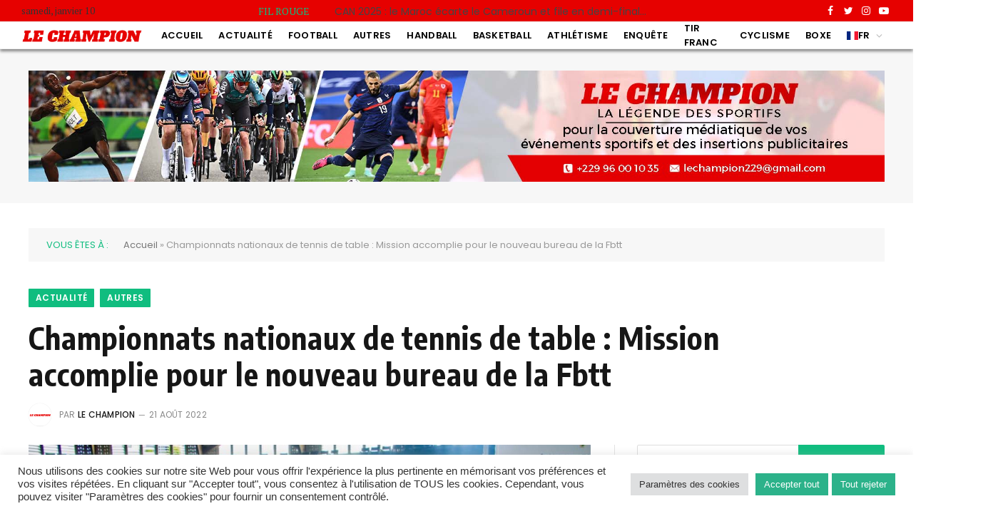

--- FILE ---
content_type: text/html; charset=UTF-8
request_url: https://lechampion.bj/actualite/championnats-nationaux-de-tennis-de-table-mission-accomplie-pour-le-nouveau-bureau-de-la-fbtt/
body_size: 116951
content:

<!DOCTYPE html>
<html lang="fr-FR" class="s-light site-s-light">

<head>

	<meta charset="UTF-8" />
	<meta name="viewport" content="width=device-width, initial-scale=1" />
	<meta name='robots' content='index, follow, max-image-preview:large, max-snippet:-1, max-video-preview:-1' />

	<!-- This site is optimized with the Yoast SEO plugin v26.7 - https://yoast.com/wordpress/plugins/seo/ -->
	<title>Championnats nationaux de tennis de table : Mission accomplie pour le nouveau bureau de la Fbtt - Le Champion</title><link rel="preload" as="image" imagesrcset="https://lechampion.bj/wp-content/uploads/2022/08/IMG-20220821-WA0057-1024x682.jpg 1024w, https://lechampion.bj/wp-content/uploads/2022/08/IMG-20220821-WA0057-300x200.jpg 300w, https://lechampion.bj/wp-content/uploads/2022/08/IMG-20220821-WA0057-768x512.jpg 768w, https://lechampion.bj/wp-content/uploads/2022/08/IMG-20220821-WA0057-150x100.jpg 150w, https://lechampion.bj/wp-content/uploads/2022/08/IMG-20220821-WA0057-450x300.jpg 450w, https://lechampion.bj/wp-content/uploads/2022/08/IMG-20220821-WA0057-1200x800.jpg 1200w, https://lechampion.bj/wp-content/uploads/2022/08/IMG-20220821-WA0057.jpg 1280w" imagesizes="(max-width: 788px) 100vw, 788px" />
	<meta name="description" content="Fédération Béninoise de Tennis de table, Championnats nationaux, Ministère des sports du Bénin, Gouvernement Béninois," />
	<link rel="canonical" href="https://lechampion.bj/actualite/championnats-nationaux-de-tennis-de-table-mission-accomplie-pour-le-nouveau-bureau-de-la-fbtt/" />
	<meta property="og:locale" content="fr_FR" />
	<meta property="og:type" content="article" />
	<meta property="og:title" content="Championnats nationaux de tennis de table : Mission accomplie pour le nouveau bureau de la Fbtt - Le Champion" />
	<meta property="og:description" content="Fédération Béninoise de Tennis de table, Championnats nationaux, Ministère des sports du Bénin, Gouvernement Béninois," />
	<meta property="og:url" content="https://lechampion.bj/actualite/championnats-nationaux-de-tennis-de-table-mission-accomplie-pour-le-nouveau-bureau-de-la-fbtt/" />
	<meta property="og:site_name" content="Le Champion" />
	<meta property="article:publisher" content="https://web.facebook.com/LeChampion229" />
	<meta property="article:author" content="https://web.facebook.com/LeChampion229" />
	<meta property="article:published_time" content="2022-08-21T18:49:33+00:00" />
	<meta property="og:image" content="https://lechampion.bj/wp-content/uploads/2022/08/IMG-20220821-WA0057.jpg" />
	<meta property="og:image:width" content="1280" />
	<meta property="og:image:height" content="853" />
	<meta property="og:image:type" content="image/jpeg" />
	<meta name="author" content="Le Champion" />
	<meta name="twitter:card" content="summary_large_image" />
	<meta name="twitter:creator" content="@lechampion229" />
	<meta name="twitter:site" content="@lechampion229" />
	<meta name="twitter:label1" content="Écrit par" />
	<meta name="twitter:data1" content="Le Champion" />
	<meta name="twitter:label2" content="Durée de lecture estimée" />
	<meta name="twitter:data2" content="4 minutes" />
	<script type="application/ld+json" class="yoast-schema-graph">{"@context":"https://schema.org","@graph":[{"@type":"Article","@id":"https://lechampion.bj/actualite/championnats-nationaux-de-tennis-de-table-mission-accomplie-pour-le-nouveau-bureau-de-la-fbtt/#article","isPartOf":{"@id":"https://lechampion.bj/actualite/championnats-nationaux-de-tennis-de-table-mission-accomplie-pour-le-nouveau-bureau-de-la-fbtt/"},"author":{"name":"Le Champion","@id":"https://lechampion.bj/#/schema/person/ee596cb0e284031d37ab18f62f847b3e"},"headline":"Championnats nationaux de tennis de table : Mission accomplie pour le nouveau bureau de la Fbtt","datePublished":"2022-08-21T18:49:33+00:00","mainEntityOfPage":{"@id":"https://lechampion.bj/actualite/championnats-nationaux-de-tennis-de-table-mission-accomplie-pour-le-nouveau-bureau-de-la-fbtt/"},"wordCount":595,"commentCount":0,"publisher":{"@id":"https://lechampion.bj/#organization"},"image":{"@id":"https://lechampion.bj/actualite/championnats-nationaux-de-tennis-de-table-mission-accomplie-pour-le-nouveau-bureau-de-la-fbtt/#primaryimage"},"thumbnailUrl":"https://lechampion.bj/wp-content/uploads/2022/08/IMG-20220821-WA0057.jpg","keywords":["championnats nationaux","Fédération Béninoise de Tennis de table","Gouvernement Béninois","Ministère des sports du Bénin"],"articleSection":["Actualité","Autres"],"inLanguage":"fr-FR","potentialAction":[{"@type":"CommentAction","name":"Comment","target":["https://lechampion.bj/actualite/championnats-nationaux-de-tennis-de-table-mission-accomplie-pour-le-nouveau-bureau-de-la-fbtt/#respond"]}]},{"@type":"WebPage","@id":"https://lechampion.bj/actualite/championnats-nationaux-de-tennis-de-table-mission-accomplie-pour-le-nouveau-bureau-de-la-fbtt/","url":"https://lechampion.bj/actualite/championnats-nationaux-de-tennis-de-table-mission-accomplie-pour-le-nouveau-bureau-de-la-fbtt/","name":"Championnats nationaux de tennis de table : Mission accomplie pour le nouveau bureau de la Fbtt - Le Champion","isPartOf":{"@id":"https://lechampion.bj/#website"},"primaryImageOfPage":{"@id":"https://lechampion.bj/actualite/championnats-nationaux-de-tennis-de-table-mission-accomplie-pour-le-nouveau-bureau-de-la-fbtt/#primaryimage"},"image":{"@id":"https://lechampion.bj/actualite/championnats-nationaux-de-tennis-de-table-mission-accomplie-pour-le-nouveau-bureau-de-la-fbtt/#primaryimage"},"thumbnailUrl":"https://lechampion.bj/wp-content/uploads/2022/08/IMG-20220821-WA0057.jpg","datePublished":"2022-08-21T18:49:33+00:00","description":"Fédération Béninoise de Tennis de table, Championnats nationaux, Ministère des sports du Bénin, Gouvernement Béninois,","breadcrumb":{"@id":"https://lechampion.bj/actualite/championnats-nationaux-de-tennis-de-table-mission-accomplie-pour-le-nouveau-bureau-de-la-fbtt/#breadcrumb"},"inLanguage":"fr-FR","potentialAction":[{"@type":"ReadAction","target":["https://lechampion.bj/actualite/championnats-nationaux-de-tennis-de-table-mission-accomplie-pour-le-nouveau-bureau-de-la-fbtt/"]}]},{"@type":"ImageObject","inLanguage":"fr-FR","@id":"https://lechampion.bj/actualite/championnats-nationaux-de-tennis-de-table-mission-accomplie-pour-le-nouveau-bureau-de-la-fbtt/#primaryimage","url":"https://lechampion.bj/wp-content/uploads/2022/08/IMG-20220821-WA0057.jpg","contentUrl":"https://lechampion.bj/wp-content/uploads/2022/08/IMG-20220821-WA0057.jpg","width":1280,"height":853},{"@type":"BreadcrumbList","@id":"https://lechampion.bj/actualite/championnats-nationaux-de-tennis-de-table-mission-accomplie-pour-le-nouveau-bureau-de-la-fbtt/#breadcrumb","itemListElement":[{"@type":"ListItem","position":1,"name":"Accueil","item":"https://lechampion.bj/"},{"@type":"ListItem","position":2,"name":"Championnats nationaux de tennis de table : Mission accomplie pour le nouveau bureau de la Fbtt"}]},{"@type":"WebSite","@id":"https://lechampion.bj/#website","url":"https://lechampion.bj/","name":"Le Champion","description":"La légende des sportifs","publisher":{"@id":"https://lechampion.bj/#organization"},"potentialAction":[{"@type":"SearchAction","target":{"@type":"EntryPoint","urlTemplate":"https://lechampion.bj/?s={search_term_string}"},"query-input":{"@type":"PropertyValueSpecification","valueRequired":true,"valueName":"search_term_string"}}],"inLanguage":"fr-FR"},{"@type":"Organization","@id":"https://lechampion.bj/#organization","name":"Le Champion 229","url":"https://lechampion.bj/","logo":{"@type":"ImageObject","inLanguage":"fr-FR","@id":"https://lechampion.bj/#/schema/logo/image/","url":"https://lechampion.bj/wp-content/uploads/2022/05/LOGO-LE-CHAMPION-Correte-2-1.png","contentUrl":"https://lechampion.bj/wp-content/uploads/2022/05/LOGO-LE-CHAMPION-Correte-2-1.png","width":500,"height":56,"caption":"Le Champion 229"},"image":{"@id":"https://lechampion.bj/#/schema/logo/image/"},"sameAs":["https://web.facebook.com/LeChampion229","https://x.com/lechampion229","https://www.instagram.com/lechampion.bj/"]},{"@type":"Person","@id":"https://lechampion.bj/#/schema/person/ee596cb0e284031d37ab18f62f847b3e","name":"Le Champion","image":{"@type":"ImageObject","inLanguage":"fr-FR","@id":"https://lechampion.bj/#/schema/person/image/","url":"https://secure.gravatar.com/avatar/ecf7ce53f998489ca5f9603ff5240b0ef45a98546af588119f03fc6bf9484385?s=96&d=mm&r=g","contentUrl":"https://secure.gravatar.com/avatar/ecf7ce53f998489ca5f9603ff5240b0ef45a98546af588119f03fc6bf9484385?s=96&d=mm&r=g","caption":"Le Champion"},"sameAs":["https://lechampion.bj","https://web.facebook.com/LeChampion229","https://www.instagram.com/lechampion.bj/","https://x.com/lechampion229"],"url":"https://lechampion.bj/author/le-champion/"}]}</script>
	<!-- / Yoast SEO plugin. -->


<link rel='dns-prefetch' href='//www.googletagmanager.com' />
<link rel='dns-prefetch' href='//fonts.googleapis.com' />
<link rel='dns-prefetch' href='//pagead2.googlesyndication.com' />
<link rel="alternate" type="application/rss+xml" title="Le Champion &raquo; Flux" href="https://lechampion.bj/feed/" />
<link rel="alternate" type="application/rss+xml" title="Le Champion &raquo; Flux des commentaires" href="https://lechampion.bj/comments/feed/" />
<link rel="alternate" type="application/rss+xml" title="Le Champion &raquo; Championnats nationaux de tennis de table : Mission accomplie pour le nouveau bureau de la Fbtt Flux des commentaires" href="https://lechampion.bj/actualite/championnats-nationaux-de-tennis-de-table-mission-accomplie-pour-le-nouveau-bureau-de-la-fbtt/feed/" />
<link rel="alternate" title="oEmbed (JSON)" type="application/json+oembed" href="https://lechampion.bj/wp-json/oembed/1.0/embed?url=https%3A%2F%2Flechampion.bj%2Factualite%2Fchampionnats-nationaux-de-tennis-de-table-mission-accomplie-pour-le-nouveau-bureau-de-la-fbtt%2F" />
<link rel="alternate" title="oEmbed (XML)" type="text/xml+oembed" href="https://lechampion.bj/wp-json/oembed/1.0/embed?url=https%3A%2F%2Flechampion.bj%2Factualite%2Fchampionnats-nationaux-de-tennis-de-table-mission-accomplie-pour-le-nouveau-bureau-de-la-fbtt%2F&#038;format=xml" />
		<!-- This site uses the Google Analytics by MonsterInsights plugin v9.4.1 - Using Analytics tracking - https://www.monsterinsights.com/ -->
							<script src="//www.googletagmanager.com/gtag/js?id=G-Z5DYWVN32N"  data-cfasync="false" data-wpfc-render="false" type="text/javascript" async></script>
			<script data-cfasync="false" data-wpfc-render="false" type="text/javascript">
				var mi_version = '9.4.1';
				var mi_track_user = true;
				var mi_no_track_reason = '';
								var MonsterInsightsDefaultLocations = {"page_location":"https:\/\/lechampion.bj\/actualite\/championnats-nationaux-de-tennis-de-table-mission-accomplie-pour-le-nouveau-bureau-de-la-fbtt\/"};
				if ( typeof MonsterInsightsPrivacyGuardFilter === 'function' ) {
					var MonsterInsightsLocations = (typeof MonsterInsightsExcludeQuery === 'object') ? MonsterInsightsPrivacyGuardFilter( MonsterInsightsExcludeQuery ) : MonsterInsightsPrivacyGuardFilter( MonsterInsightsDefaultLocations );
				} else {
					var MonsterInsightsLocations = (typeof MonsterInsightsExcludeQuery === 'object') ? MonsterInsightsExcludeQuery : MonsterInsightsDefaultLocations;
				}

								var disableStrs = [
										'ga-disable-G-Z5DYWVN32N',
									];

				/* Function to detect opted out users */
				function __gtagTrackerIsOptedOut() {
					for (var index = 0; index < disableStrs.length; index++) {
						if (document.cookie.indexOf(disableStrs[index] + '=true') > -1) {
							return true;
						}
					}

					return false;
				}

				/* Disable tracking if the opt-out cookie exists. */
				if (__gtagTrackerIsOptedOut()) {
					for (var index = 0; index < disableStrs.length; index++) {
						window[disableStrs[index]] = true;
					}
				}

				/* Opt-out function */
				function __gtagTrackerOptout() {
					for (var index = 0; index < disableStrs.length; index++) {
						document.cookie = disableStrs[index] + '=true; expires=Thu, 31 Dec 2099 23:59:59 UTC; path=/';
						window[disableStrs[index]] = true;
					}
				}

				if ('undefined' === typeof gaOptout) {
					function gaOptout() {
						__gtagTrackerOptout();
					}
				}
								window.dataLayer = window.dataLayer || [];

				window.MonsterInsightsDualTracker = {
					helpers: {},
					trackers: {},
				};
				if (mi_track_user) {
					function __gtagDataLayer() {
						dataLayer.push(arguments);
					}

					function __gtagTracker(type, name, parameters) {
						if (!parameters) {
							parameters = {};
						}

						if (parameters.send_to) {
							__gtagDataLayer.apply(null, arguments);
							return;
						}

						if (type === 'event') {
														parameters.send_to = monsterinsights_frontend.v4_id;
							var hookName = name;
							if (typeof parameters['event_category'] !== 'undefined') {
								hookName = parameters['event_category'] + ':' + name;
							}

							if (typeof MonsterInsightsDualTracker.trackers[hookName] !== 'undefined') {
								MonsterInsightsDualTracker.trackers[hookName](parameters);
							} else {
								__gtagDataLayer('event', name, parameters);
							}
							
						} else {
							__gtagDataLayer.apply(null, arguments);
						}
					}

					__gtagTracker('js', new Date());
					__gtagTracker('set', {
						'developer_id.dZGIzZG': true,
											});
					if ( MonsterInsightsLocations.page_location ) {
						__gtagTracker('set', MonsterInsightsLocations);
					}
										__gtagTracker('config', 'G-Z5DYWVN32N', {"forceSSL":"true","link_attribution":"true"} );
															window.gtag = __gtagTracker;										(function () {
						/* https://developers.google.com/analytics/devguides/collection/analyticsjs/ */
						/* ga and __gaTracker compatibility shim. */
						var noopfn = function () {
							return null;
						};
						var newtracker = function () {
							return new Tracker();
						};
						var Tracker = function () {
							return null;
						};
						var p = Tracker.prototype;
						p.get = noopfn;
						p.set = noopfn;
						p.send = function () {
							var args = Array.prototype.slice.call(arguments);
							args.unshift('send');
							__gaTracker.apply(null, args);
						};
						var __gaTracker = function () {
							var len = arguments.length;
							if (len === 0) {
								return;
							}
							var f = arguments[len - 1];
							if (typeof f !== 'object' || f === null || typeof f.hitCallback !== 'function') {
								if ('send' === arguments[0]) {
									var hitConverted, hitObject = false, action;
									if ('event' === arguments[1]) {
										if ('undefined' !== typeof arguments[3]) {
											hitObject = {
												'eventAction': arguments[3],
												'eventCategory': arguments[2],
												'eventLabel': arguments[4],
												'value': arguments[5] ? arguments[5] : 1,
											}
										}
									}
									if ('pageview' === arguments[1]) {
										if ('undefined' !== typeof arguments[2]) {
											hitObject = {
												'eventAction': 'page_view',
												'page_path': arguments[2],
											}
										}
									}
									if (typeof arguments[2] === 'object') {
										hitObject = arguments[2];
									}
									if (typeof arguments[5] === 'object') {
										Object.assign(hitObject, arguments[5]);
									}
									if ('undefined' !== typeof arguments[1].hitType) {
										hitObject = arguments[1];
										if ('pageview' === hitObject.hitType) {
											hitObject.eventAction = 'page_view';
										}
									}
									if (hitObject) {
										action = 'timing' === arguments[1].hitType ? 'timing_complete' : hitObject.eventAction;
										hitConverted = mapArgs(hitObject);
										__gtagTracker('event', action, hitConverted);
									}
								}
								return;
							}

							function mapArgs(args) {
								var arg, hit = {};
								var gaMap = {
									'eventCategory': 'event_category',
									'eventAction': 'event_action',
									'eventLabel': 'event_label',
									'eventValue': 'event_value',
									'nonInteraction': 'non_interaction',
									'timingCategory': 'event_category',
									'timingVar': 'name',
									'timingValue': 'value',
									'timingLabel': 'event_label',
									'page': 'page_path',
									'location': 'page_location',
									'title': 'page_title',
									'referrer' : 'page_referrer',
								};
								for (arg in args) {
																		if (!(!args.hasOwnProperty(arg) || !gaMap.hasOwnProperty(arg))) {
										hit[gaMap[arg]] = args[arg];
									} else {
										hit[arg] = args[arg];
									}
								}
								return hit;
							}

							try {
								f.hitCallback();
							} catch (ex) {
							}
						};
						__gaTracker.create = newtracker;
						__gaTracker.getByName = newtracker;
						__gaTracker.getAll = function () {
							return [];
						};
						__gaTracker.remove = noopfn;
						__gaTracker.loaded = true;
						window['__gaTracker'] = __gaTracker;
					})();
									} else {
										console.log("");
					(function () {
						function __gtagTracker() {
							return null;
						}

						window['__gtagTracker'] = __gtagTracker;
						window['gtag'] = __gtagTracker;
					})();
									}
			</script>
				<!-- / Google Analytics by MonsterInsights -->
		<style id='wp-img-auto-sizes-contain-inline-css' type='text/css'>
img:is([sizes=auto i],[sizes^="auto," i]){contain-intrinsic-size:3000px 1500px}
/*# sourceURL=wp-img-auto-sizes-contain-inline-css */
</style>
<style id='wp-emoji-styles-inline-css' type='text/css'>

	img.wp-smiley, img.emoji {
		display: inline !important;
		border: none !important;
		box-shadow: none !important;
		height: 1em !important;
		width: 1em !important;
		margin: 0 0.07em !important;
		vertical-align: -0.1em !important;
		background: none !important;
		padding: 0 !important;
	}
/*# sourceURL=wp-emoji-styles-inline-css */
</style>
<link rel='stylesheet' id='wp-block-library-css' href='https://lechampion.bj/wp-includes/css/dist/block-library/style.min.css?ver=6.9' type='text/css' media='all' />
<style id='global-styles-inline-css' type='text/css'>
:root{--wp--preset--aspect-ratio--square: 1;--wp--preset--aspect-ratio--4-3: 4/3;--wp--preset--aspect-ratio--3-4: 3/4;--wp--preset--aspect-ratio--3-2: 3/2;--wp--preset--aspect-ratio--2-3: 2/3;--wp--preset--aspect-ratio--16-9: 16/9;--wp--preset--aspect-ratio--9-16: 9/16;--wp--preset--color--black: #000000;--wp--preset--color--cyan-bluish-gray: #abb8c3;--wp--preset--color--white: #ffffff;--wp--preset--color--pale-pink: #f78da7;--wp--preset--color--vivid-red: #cf2e2e;--wp--preset--color--luminous-vivid-orange: #ff6900;--wp--preset--color--luminous-vivid-amber: #fcb900;--wp--preset--color--light-green-cyan: #7bdcb5;--wp--preset--color--vivid-green-cyan: #00d084;--wp--preset--color--pale-cyan-blue: #8ed1fc;--wp--preset--color--vivid-cyan-blue: #0693e3;--wp--preset--color--vivid-purple: #9b51e0;--wp--preset--gradient--vivid-cyan-blue-to-vivid-purple: linear-gradient(135deg,rgb(6,147,227) 0%,rgb(155,81,224) 100%);--wp--preset--gradient--light-green-cyan-to-vivid-green-cyan: linear-gradient(135deg,rgb(122,220,180) 0%,rgb(0,208,130) 100%);--wp--preset--gradient--luminous-vivid-amber-to-luminous-vivid-orange: linear-gradient(135deg,rgb(252,185,0) 0%,rgb(255,105,0) 100%);--wp--preset--gradient--luminous-vivid-orange-to-vivid-red: linear-gradient(135deg,rgb(255,105,0) 0%,rgb(207,46,46) 100%);--wp--preset--gradient--very-light-gray-to-cyan-bluish-gray: linear-gradient(135deg,rgb(238,238,238) 0%,rgb(169,184,195) 100%);--wp--preset--gradient--cool-to-warm-spectrum: linear-gradient(135deg,rgb(74,234,220) 0%,rgb(151,120,209) 20%,rgb(207,42,186) 40%,rgb(238,44,130) 60%,rgb(251,105,98) 80%,rgb(254,248,76) 100%);--wp--preset--gradient--blush-light-purple: linear-gradient(135deg,rgb(255,206,236) 0%,rgb(152,150,240) 100%);--wp--preset--gradient--blush-bordeaux: linear-gradient(135deg,rgb(254,205,165) 0%,rgb(254,45,45) 50%,rgb(107,0,62) 100%);--wp--preset--gradient--luminous-dusk: linear-gradient(135deg,rgb(255,203,112) 0%,rgb(199,81,192) 50%,rgb(65,88,208) 100%);--wp--preset--gradient--pale-ocean: linear-gradient(135deg,rgb(255,245,203) 0%,rgb(182,227,212) 50%,rgb(51,167,181) 100%);--wp--preset--gradient--electric-grass: linear-gradient(135deg,rgb(202,248,128) 0%,rgb(113,206,126) 100%);--wp--preset--gradient--midnight: linear-gradient(135deg,rgb(2,3,129) 0%,rgb(40,116,252) 100%);--wp--preset--font-size--small: 13px;--wp--preset--font-size--medium: 20px;--wp--preset--font-size--large: 36px;--wp--preset--font-size--x-large: 42px;--wp--preset--spacing--20: 0.44rem;--wp--preset--spacing--30: 0.67rem;--wp--preset--spacing--40: 1rem;--wp--preset--spacing--50: 1.5rem;--wp--preset--spacing--60: 2.25rem;--wp--preset--spacing--70: 3.38rem;--wp--preset--spacing--80: 5.06rem;--wp--preset--shadow--natural: 6px 6px 9px rgba(0, 0, 0, 0.2);--wp--preset--shadow--deep: 12px 12px 50px rgba(0, 0, 0, 0.4);--wp--preset--shadow--sharp: 6px 6px 0px rgba(0, 0, 0, 0.2);--wp--preset--shadow--outlined: 6px 6px 0px -3px rgb(255, 255, 255), 6px 6px rgb(0, 0, 0);--wp--preset--shadow--crisp: 6px 6px 0px rgb(0, 0, 0);}:where(.is-layout-flex){gap: 0.5em;}:where(.is-layout-grid){gap: 0.5em;}body .is-layout-flex{display: flex;}.is-layout-flex{flex-wrap: wrap;align-items: center;}.is-layout-flex > :is(*, div){margin: 0;}body .is-layout-grid{display: grid;}.is-layout-grid > :is(*, div){margin: 0;}:where(.wp-block-columns.is-layout-flex){gap: 2em;}:where(.wp-block-columns.is-layout-grid){gap: 2em;}:where(.wp-block-post-template.is-layout-flex){gap: 1.25em;}:where(.wp-block-post-template.is-layout-grid){gap: 1.25em;}.has-black-color{color: var(--wp--preset--color--black) !important;}.has-cyan-bluish-gray-color{color: var(--wp--preset--color--cyan-bluish-gray) !important;}.has-white-color{color: var(--wp--preset--color--white) !important;}.has-pale-pink-color{color: var(--wp--preset--color--pale-pink) !important;}.has-vivid-red-color{color: var(--wp--preset--color--vivid-red) !important;}.has-luminous-vivid-orange-color{color: var(--wp--preset--color--luminous-vivid-orange) !important;}.has-luminous-vivid-amber-color{color: var(--wp--preset--color--luminous-vivid-amber) !important;}.has-light-green-cyan-color{color: var(--wp--preset--color--light-green-cyan) !important;}.has-vivid-green-cyan-color{color: var(--wp--preset--color--vivid-green-cyan) !important;}.has-pale-cyan-blue-color{color: var(--wp--preset--color--pale-cyan-blue) !important;}.has-vivid-cyan-blue-color{color: var(--wp--preset--color--vivid-cyan-blue) !important;}.has-vivid-purple-color{color: var(--wp--preset--color--vivid-purple) !important;}.has-black-background-color{background-color: var(--wp--preset--color--black) !important;}.has-cyan-bluish-gray-background-color{background-color: var(--wp--preset--color--cyan-bluish-gray) !important;}.has-white-background-color{background-color: var(--wp--preset--color--white) !important;}.has-pale-pink-background-color{background-color: var(--wp--preset--color--pale-pink) !important;}.has-vivid-red-background-color{background-color: var(--wp--preset--color--vivid-red) !important;}.has-luminous-vivid-orange-background-color{background-color: var(--wp--preset--color--luminous-vivid-orange) !important;}.has-luminous-vivid-amber-background-color{background-color: var(--wp--preset--color--luminous-vivid-amber) !important;}.has-light-green-cyan-background-color{background-color: var(--wp--preset--color--light-green-cyan) !important;}.has-vivid-green-cyan-background-color{background-color: var(--wp--preset--color--vivid-green-cyan) !important;}.has-pale-cyan-blue-background-color{background-color: var(--wp--preset--color--pale-cyan-blue) !important;}.has-vivid-cyan-blue-background-color{background-color: var(--wp--preset--color--vivid-cyan-blue) !important;}.has-vivid-purple-background-color{background-color: var(--wp--preset--color--vivid-purple) !important;}.has-black-border-color{border-color: var(--wp--preset--color--black) !important;}.has-cyan-bluish-gray-border-color{border-color: var(--wp--preset--color--cyan-bluish-gray) !important;}.has-white-border-color{border-color: var(--wp--preset--color--white) !important;}.has-pale-pink-border-color{border-color: var(--wp--preset--color--pale-pink) !important;}.has-vivid-red-border-color{border-color: var(--wp--preset--color--vivid-red) !important;}.has-luminous-vivid-orange-border-color{border-color: var(--wp--preset--color--luminous-vivid-orange) !important;}.has-luminous-vivid-amber-border-color{border-color: var(--wp--preset--color--luminous-vivid-amber) !important;}.has-light-green-cyan-border-color{border-color: var(--wp--preset--color--light-green-cyan) !important;}.has-vivid-green-cyan-border-color{border-color: var(--wp--preset--color--vivid-green-cyan) !important;}.has-pale-cyan-blue-border-color{border-color: var(--wp--preset--color--pale-cyan-blue) !important;}.has-vivid-cyan-blue-border-color{border-color: var(--wp--preset--color--vivid-cyan-blue) !important;}.has-vivid-purple-border-color{border-color: var(--wp--preset--color--vivid-purple) !important;}.has-vivid-cyan-blue-to-vivid-purple-gradient-background{background: var(--wp--preset--gradient--vivid-cyan-blue-to-vivid-purple) !important;}.has-light-green-cyan-to-vivid-green-cyan-gradient-background{background: var(--wp--preset--gradient--light-green-cyan-to-vivid-green-cyan) !important;}.has-luminous-vivid-amber-to-luminous-vivid-orange-gradient-background{background: var(--wp--preset--gradient--luminous-vivid-amber-to-luminous-vivid-orange) !important;}.has-luminous-vivid-orange-to-vivid-red-gradient-background{background: var(--wp--preset--gradient--luminous-vivid-orange-to-vivid-red) !important;}.has-very-light-gray-to-cyan-bluish-gray-gradient-background{background: var(--wp--preset--gradient--very-light-gray-to-cyan-bluish-gray) !important;}.has-cool-to-warm-spectrum-gradient-background{background: var(--wp--preset--gradient--cool-to-warm-spectrum) !important;}.has-blush-light-purple-gradient-background{background: var(--wp--preset--gradient--blush-light-purple) !important;}.has-blush-bordeaux-gradient-background{background: var(--wp--preset--gradient--blush-bordeaux) !important;}.has-luminous-dusk-gradient-background{background: var(--wp--preset--gradient--luminous-dusk) !important;}.has-pale-ocean-gradient-background{background: var(--wp--preset--gradient--pale-ocean) !important;}.has-electric-grass-gradient-background{background: var(--wp--preset--gradient--electric-grass) !important;}.has-midnight-gradient-background{background: var(--wp--preset--gradient--midnight) !important;}.has-small-font-size{font-size: var(--wp--preset--font-size--small) !important;}.has-medium-font-size{font-size: var(--wp--preset--font-size--medium) !important;}.has-large-font-size{font-size: var(--wp--preset--font-size--large) !important;}.has-x-large-font-size{font-size: var(--wp--preset--font-size--x-large) !important;}
/*# sourceURL=global-styles-inline-css */
</style>

<style id='classic-theme-styles-inline-css' type='text/css'>
/*! This file is auto-generated */
.wp-block-button__link{color:#fff;background-color:#32373c;border-radius:9999px;box-shadow:none;text-decoration:none;padding:calc(.667em + 2px) calc(1.333em + 2px);font-size:1.125em}.wp-block-file__button{background:#32373c;color:#fff;text-decoration:none}
/*# sourceURL=/wp-includes/css/classic-themes.min.css */
</style>
<link rel='stylesheet' id='fontawesome-five-css-css' href='https://lechampion.bj/wp-content/plugins/accesspress-social-counter/css/fontawesome-all.css?ver=1.9.2' type='text/css' media='all' />
<link rel='stylesheet' id='apsc-frontend-css-css' href='https://lechampion.bj/wp-content/plugins/accesspress-social-counter/css/frontend.css?ver=1.9.2' type='text/css' media='all' />
<link rel='stylesheet' id='cookie-law-info-css' href='https://lechampion.bj/wp-content/plugins/cookie-law-info/legacy/public/css/cookie-law-info-public.css?ver=3.2.10' type='text/css' media='all' />
<link rel='stylesheet' id='cookie-law-info-gdpr-css' href='https://lechampion.bj/wp-content/plugins/cookie-law-info/legacy/public/css/cookie-law-info-gdpr.css?ver=3.2.10' type='text/css' media='all' />
<link rel='stylesheet' id='dashicons-css' href='https://lechampion.bj/wp-includes/css/dashicons.min.css?ver=6.9' type='text/css' media='all' />
<link rel='stylesheet' id='post-views-counter-frontend-css' href='https://lechampion.bj/wp-content/plugins/post-views-counter/css/frontend.min.css?ver=1.5.3' type='text/css' media='all' />
<link rel='stylesheet' id='stp-style-css' href='https://lechampion.bj/wp-content/plugins/streamcast/public/css/radio.css?ver=2.2.5' type='text/css' media='all' />
<link rel='stylesheet' id='stp-player-style-css' href='https://lechampion.bj/wp-content/plugins/streamcast/public/css/styles.css?ver=2.2.5' type='text/css' media='all' />
<link rel='stylesheet' id='smartmag-core-css' href='https://lechampion.bj/wp-content/themes/smart-mag/style.css?ver=5.0.0' type='text/css' media='all' />
<style id='smartmag-core-inline-css' type='text/css'>
:root { --c-main: #10bd7f;
--c-main-rgb: 16,189,127;
--text-font: "PT Serif", Georgia, serif;
--body-font: "PT Serif", Georgia, serif;
--ui-font: "Poppins", system-ui, -apple-system, "Segoe UI", Arial, sans-serif;
--title-font: "Poppins", system-ui, -apple-system, "Segoe UI", Arial, sans-serif;
--h-font: "Poppins", system-ui, -apple-system, "Segoe UI", Arial, sans-serif;
--title-font: "Encode Sans Condensed", system-ui, -apple-system, "Segoe UI", Arial, sans-serif;
--h-font: "Encode Sans Condensed", system-ui, -apple-system, "Segoe UI", Arial, sans-serif;
--text-h-font: var(--h-font);
--title-size-xs: 16px;
--title-size-s: 18px;
--title-size-n: 18px;
--title-size-m: 20px; }
.post-title:not(._) { letter-spacing: 0.02em; }
.smart-head-main { --main-width: 3px; --c-shadow: #878787; }
.smart-head-main .smart-head-top { --head-h: 30px; background-color: #e60100; }
.s-dark .smart-head-main .smart-head-top,
.smart-head-main .s-dark.smart-head-top { background-color: #001526; }
.smart-head-main .smart-head-mid { --head-h: 45px; background-color: #f7f7f7; }
.s-dark .smart-head-main .smart-head-mid,
.smart-head-main .s-dark.smart-head-mid { background-color: #081736; }
.smart-head-main .smart-head-bot { --head-h: 39px; }
.navigation-main .menu > li > a { font-size: 13px; font-weight: 600; font-style: normal; text-transform: uppercase; letter-spacing: 0.02em; }
.navigation-main { height: 25px; --nav-items-space: 11px; }
.s-light .navigation-main { --c-nav: #000000; --c-nav-hov: #ffffff; }
.s-light .navigation { --c-nav-hov-bg: #e60100; }
.s-dark .navigation-main { --c-nav: #ffffff; --c-nav-hov: var(--c-main); }
.s-dark .navigation { --c-nav-blip: #aaaaaa; --c-nav-drop-bg: #081736; }
.smart-head-mobile .smart-head-top { --head-h: 33px; background-color: #e60100; }
.smart-head-mobile .smart-head-mid { --head-h: 70px; }
.s-dark .smart-head-mobile .smart-head-mid,
.smart-head-mobile .s-dark.smart-head-mid { background-color: #081736; }
.smart-head-mobile .smart-head-mid { border-bottom-width: 0px; }
.s-dark .off-canvas, .off-canvas.s-dark { background-color: #081736; }
.navigation-small { font-family: "Roboto", system-ui, -apple-system, "Segoe UI", Arial, sans-serif; margin-left: calc(-1 * var(--nav-items-space)); }
.s-dark .navigation-small { --c-nav: #dddddd; }
.smart-head-main .spc-social { --c-spc-social: #ffffff; --c-spc-social-hov: #ededed; }
.smart-head-mobile .spc-social { --c-spc-social: #ffffff; --c-spc-social-hov: #eaeaea; }
.smart-head-main { --c-search-icon: #ffffff; }
.smart-head-main .search-icon:hover { color: #ededed; }
.smart-head-mobile { --c-search-icon: #ffffff; }
.smart-head-mobile .search-icon:hover { color: #eaeaea; }
.smart-head-mobile { --c-hamburger: #e60100; }
.smart-head-mobile .offcanvas-toggle:hover { --c-hamburger: #ce0000; }
.trending-ticker .post-link { font-family: "Poppins", system-ui, -apple-system, "Segoe UI", Arial, sans-serif; font-weight: normal; }
.s-dark .lower-footer { background-color: #081736; }
.post-meta .meta-item, .post-meta .text-in { text-transform: uppercase; letter-spacing: 0.02em; }
.block-head-c .heading { font-family: "Rajdhani", system-ui, -apple-system, "Segoe UI", Arial, sans-serif; font-size: 24px; letter-spacing: 0.02em; }
.block-head-c2 { --line-weight: 2px; }
.block-head-e2 .heading { font-weight: 600; color: var(--c-main); }
.entry-content { font-size: 18px; font-weight: normal; }
.post-content h1, .post-content h2, .post-content h3, .post-content h4, .post-content h5, .post-content h6 { letter-spacing: 0.02em; }
.site-s-light .entry-content { color: #2b2b2b; }
.s-dark .entry-content { color: #f2f2f2; }
.a-wrap-2:not(._) { margin-top: 0px; }
@media (min-width: 1200px) { .loop-list .post-title { font-size: 22px; } }
@media (min-width: 940px) and (max-width: 1200px) { .navigation-main .menu > li > a { font-size: calc(10px + (13px - 10px) * .7); } }


/*# sourceURL=smartmag-core-inline-css */
</style>
<link rel='stylesheet' id='magnific-popup-css' href='https://lechampion.bj/wp-content/themes/smart-mag/css/lightbox.css?ver=5.0.0' type='text/css' media='all' />
<link rel='stylesheet' id='smartmag-icons-css' href='https://lechampion.bj/wp-content/themes/smart-mag/css/icons/icons.css?ver=5.0.0' type='text/css' media='all' />
<link rel='stylesheet' id='smartmag-gfonts-custom-css' href='https://fonts.googleapis.com/css?family=PT+Serif%3A400%2C500%2C600%2C700%7CPoppins%3A400%2C500%2C600%2C700%2Cnormal%7CEncode+Sans+Condensed%3A400%2C500%2C600%2C700%7CRoboto%3A400%2C500%2C600%2C700%7CRajdhani%3A400%2C500%2C600%2C700' type='text/css' media='all' />
<script type="text/javascript" src="https://lechampion.bj/wp-content/plugins/google-analytics-for-wordpress/assets/js/frontend-gtag.min.js?ver=9.4.1" id="monsterinsights-frontend-script-js" async="async" data-wp-strategy="async"></script>
<script data-cfasync="false" data-wpfc-render="false" type="text/javascript" id='monsterinsights-frontend-script-js-extra'>/* <![CDATA[ */
var monsterinsights_frontend = {"js_events_tracking":"true","download_extensions":"doc,pdf,ppt,zip,xls,docx,pptx,xlsx","inbound_paths":"[{\"path\":\"\\\/go\\\/\",\"label\":\"affiliate\"},{\"path\":\"\\\/recommend\\\/\",\"label\":\"affiliate\"}]","home_url":"https:\/\/lechampion.bj","hash_tracking":"false","v4_id":"G-Z5DYWVN32N"};/* ]]> */
</script>
<script type="text/javascript" src="https://lechampion.bj/wp-includes/js/jquery/jquery.min.js?ver=3.7.1" id="jquery-core-js"></script>
<script type="text/javascript" src="https://lechampion.bj/wp-includes/js/jquery/jquery-migrate.min.js?ver=3.4.1" id="jquery-migrate-js"></script>
<script type="text/javascript" id="cookie-law-info-js-extra">
/* <![CDATA[ */
var Cli_Data = {"nn_cookie_ids":[],"cookielist":[],"non_necessary_cookies":[],"ccpaEnabled":"","ccpaRegionBased":"","ccpaBarEnabled":"","strictlyEnabled":["necessary","obligatoire"],"ccpaType":"gdpr","js_blocking":"1","custom_integration":"","triggerDomRefresh":"","secure_cookies":""};
var cli_cookiebar_settings = {"animate_speed_hide":"500","animate_speed_show":"500","background":"#FFF","border":"#b1a6a6c2","border_on":"","button_1_button_colour":"#2cb28a","button_1_button_hover":"#238e6e","button_1_link_colour":"#fff","button_1_as_button":"1","button_1_new_win":"","button_2_button_colour":"#333","button_2_button_hover":"#292929","button_2_link_colour":"#444","button_2_as_button":"","button_2_hidebar":"","button_3_button_colour":"#2cb28a","button_3_button_hover":"#238e6e","button_3_link_colour":"#ffffff","button_3_as_button":"1","button_3_new_win":"","button_4_button_colour":"#dedfe0","button_4_button_hover":"#b2b2b3","button_4_link_colour":"#333333","button_4_as_button":"1","button_7_button_colour":"#2cb28a","button_7_button_hover":"#238e6e","button_7_link_colour":"#fff","button_7_as_button":"1","button_7_new_win":"","font_family":"Trebuchet MS, sans-serif","header_fix":"","notify_animate_hide":"1","notify_animate_show":"1","notify_div_id":"#cookie-law-info-bar","notify_position_horizontal":"right","notify_position_vertical":"bottom","scroll_close":"","scroll_close_reload":"","accept_close_reload":"","reject_close_reload":"","showagain_tab":"","showagain_background":"#fff","showagain_border":"#000","showagain_div_id":"#cookie-law-info-again","showagain_x_position":"100px","text":"#333333","show_once_yn":"","show_once":"10000","logging_on":"","as_popup":"","popup_overlay":"1","bar_heading_text":"","cookie_bar_as":"banner","popup_showagain_position":"bottom-right","widget_position":"left"};
var log_object = {"ajax_url":"https://lechampion.bj/wp-admin/admin-ajax.php"};
//# sourceURL=cookie-law-info-js-extra
/* ]]> */
</script>
<script type="text/javascript" src="https://lechampion.bj/wp-content/plugins/cookie-law-info/legacy/public/js/cookie-law-info-public.js?ver=3.2.10" id="cookie-law-info-js"></script>
<script type="text/javascript" src="https://lechampion.bj/wp-content/plugins/streamcast/public/js/streamcast-final.js?ver=2.2.5" id="stp-script-js"></script>
<script type="text/javascript" id="smartmag-theme-js-extra">
/* <![CDATA[ */
var Bunyad = {"ajaxurl":"https://lechampion.bj/wp-admin/admin-ajax.php"};
//# sourceURL=smartmag-theme-js-extra
/* ]]> */
</script>
<script type="text/javascript" src="https://lechampion.bj/wp-content/themes/smart-mag/js/theme.js?ver=5.0.0" id="smartmag-theme-js"></script>
<script type="text/javascript" src="https://lechampion.bj/wp-content/themes/smart-mag/js/float-share.js?ver=5.0.0" id="smartmag-float-share-js"></script>

<!-- Extrait de code de la balise Google (gtag.js) ajouté par Site Kit -->

<!-- Extrait Google Analytics ajouté par Site Kit -->
<script type="text/javascript" src="https://www.googletagmanager.com/gtag/js?id=G-Z5DYWVN32N" id="google_gtagjs-js" async></script>
<script type="text/javascript" id="google_gtagjs-js-after">
/* <![CDATA[ */
window.dataLayer = window.dataLayer || [];function gtag(){dataLayer.push(arguments);}
gtag("set","linker",{"domains":["lechampion.bj"]});
gtag("js", new Date());
gtag("set", "developer_id.dZTNiMT", true);
gtag("config", "G-Z5DYWVN32N");
//# sourceURL=google_gtagjs-js-after
/* ]]> */
</script>

<!-- Extrait de code de la balise Google de fin (gtag.js) ajouté par Site Kit -->
<link rel="https://api.w.org/" href="https://lechampion.bj/wp-json/" /><link rel="alternate" title="JSON" type="application/json" href="https://lechampion.bj/wp-json/wp/v2/posts/5616" /><link rel="EditURI" type="application/rsd+xml" title="RSD" href="https://lechampion.bj/xmlrpc.php?rsd" />
<meta name="generator" content="WordPress 6.9" />
<link rel='shortlink' href='https://lechampion.bj/?p=5616' />
<meta name="generator" content="Site Kit by Google 1.151.0" />
		<script>
		var BunyadSchemeKey = 'bunyad-scheme';
		(() => {
			const d = document.documentElement;
			const c = d.classList;
			const scheme = localStorage.getItem(BunyadSchemeKey);
			if (scheme) {
				d.dataset.origClass = c;
				scheme === 'dark' ? c.remove('s-light', 'site-s-light') : c.remove('s-dark', 'site-s-dark');
				c.add('site-s-' + scheme, 's-' + scheme);
			}
		})();
		</script>
		
<!-- Balises Meta Google AdSense ajoutées par Site Kit -->
<meta name="google-adsense-platform-account" content="ca-host-pub-2644536267352236">
<meta name="google-adsense-platform-domain" content="sitekit.withgoogle.com">
<!-- Fin des balises Meta End Google AdSense ajoutées par Site Kit -->
<meta name="generator" content="Elementor 3.28.4; features: additional_custom_breakpoints, e_local_google_fonts; settings: css_print_method-external, google_font-enabled, font_display-auto">
			<style>
				.e-con.e-parent:nth-of-type(n+4):not(.e-lazyloaded):not(.e-no-lazyload),
				.e-con.e-parent:nth-of-type(n+4):not(.e-lazyloaded):not(.e-no-lazyload) * {
					background-image: none !important;
				}
				@media screen and (max-height: 1024px) {
					.e-con.e-parent:nth-of-type(n+3):not(.e-lazyloaded):not(.e-no-lazyload),
					.e-con.e-parent:nth-of-type(n+3):not(.e-lazyloaded):not(.e-no-lazyload) * {
						background-image: none !important;
					}
				}
				@media screen and (max-height: 640px) {
					.e-con.e-parent:nth-of-type(n+2):not(.e-lazyloaded):not(.e-no-lazyload),
					.e-con.e-parent:nth-of-type(n+2):not(.e-lazyloaded):not(.e-no-lazyload) * {
						background-image: none !important;
					}
				}
			</style>
			
<!-- Extrait Google AdSense ajouté par Site Kit -->
<script type="text/javascript" async="async" src="https://pagead2.googlesyndication.com/pagead/js/adsbygoogle.js?client=ca-pub-5376874262072074&amp;host=ca-host-pub-2644536267352236" crossorigin="anonymous"></script>

<!-- Arrêter l&#039;extrait Google AdSense ajouté par Site Kit -->
<link rel="icon" href="https://lechampion.bj/wp-content/uploads/2022/05/cropped-FAV-ICONE-32x32.png" sizes="32x32" />
<link rel="icon" href="https://lechampion.bj/wp-content/uploads/2022/05/cropped-FAV-ICONE-192x192.png" sizes="192x192" />
<link rel="apple-touch-icon" href="https://lechampion.bj/wp-content/uploads/2022/05/cropped-FAV-ICONE-180x180.png" />
<meta name="msapplication-TileImage" content="https://lechampion.bj/wp-content/uploads/2022/05/cropped-FAV-ICONE-270x270.png" />
		<style type="text/css" id="wp-custom-css">
			body.boxed {

background-repeat: no-repeat;
background-attachment: fixed;
background-position: center center;
-webkit-background-size: cover; -moz-background-size: cover;-o-background-size: cover; 
background-size: cover;
background-image: url('http://theme-sphere.com/demo-placeholders/smartmag/25.jpg');

}		</style>
		

<link rel='stylesheet' id='cookie-law-info-table-css' href='https://lechampion.bj/wp-content/plugins/cookie-law-info/legacy/public/css/cookie-law-info-table.css?ver=3.2.10' type='text/css' media='all' />
</head>

<body class="wp-singular post-template-default single single-post postid-5616 single-format-standard wp-theme-smart-mag post-layout-large post-cat-1 has-lb has-lb-sm has-sb-sep layout-normal elementor-default elementor-kit-3554">



<div class="main-wrap">

	
<div class="off-canvas-backdrop"></div>
<div class="mobile-menu-container off-canvas s-dark" id="off-canvas">

	<div class="off-canvas-head">
		<a href="#" class="close"><i class="tsi tsi-times"></i></a>

		<div class="ts-logo">
			<img class="logo-mobile logo-image" src="https://lechampion.bj/wp-content/uploads/2022/05/LOGO-LE-CHAMPION-Correte-2-1.png" width="250" height="28" alt="Le Champion"/>		</div>
	</div>

	<div class="off-canvas-content">

		
			<ul id="menu-footer-links" class="mobile-menu"><li id="menu-item-8109" class="menu-item menu-item-type-post_type menu-item-object-page menu-item-home menu-item-8109"><a href="https://lechampion.bj/">Accueil</a></li>
<li id="menu-item-6558" class="menu-item menu-item-type-taxonomy menu-item-object-category current-post-ancestor current-menu-parent current-post-parent menu-item-6558"><a href="https://lechampion.bj/category/actualite/">Actualité</a></li>
<li id="menu-item-6559" class="menu-item menu-item-type-taxonomy menu-item-object-category menu-item-6559"><a href="https://lechampion.bj/category/football/">Football</a></li>
<li id="menu-item-6560" class="menu-item menu-item-type-taxonomy menu-item-object-category current-post-ancestor current-menu-parent current-post-parent menu-item-6560"><a href="https://lechampion.bj/category/autres/">Autres</a></li>
<li id="menu-item-6561" class="menu-item menu-item-type-taxonomy menu-item-object-category menu-item-6561"><a href="https://lechampion.bj/category/handball/">Handball</a></li>
<li id="menu-item-6562" class="menu-item menu-item-type-taxonomy menu-item-object-category menu-item-6562"><a href="https://lechampion.bj/category/basketball/">Basketball</a></li>
<li id="menu-item-6563" class="menu-item menu-item-type-taxonomy menu-item-object-category menu-item-6563"><a href="https://lechampion.bj/category/athletisme/">Athlétisme</a></li>
<li id="menu-item-6564" class="menu-item menu-item-type-taxonomy menu-item-object-category menu-item-6564"><a href="https://lechampion.bj/category/enquete/">Enquête</a></li>
<li id="menu-item-6565" class="menu-item menu-item-type-taxonomy menu-item-object-category menu-item-6565"><a href="https://lechampion.bj/category/tir-franc/">Tir Franc</a></li>
<li id="menu-item-6566" class="menu-item menu-item-type-taxonomy menu-item-object-category menu-item-6566"><a href="https://lechampion.bj/category/cyclisme/">Cyclisme</a></li>
<li id="menu-item-6567" class="menu-item menu-item-type-taxonomy menu-item-object-category menu-item-6567"><a href="https://lechampion.bj/category/boxe/">Boxe</a></li>
</ul>
		
		
		
		<div class="spc-social spc-social-b smart-head-social">
		
			
				<a href="https://web.facebook.com/LeChampion229" class="link s-facebook" target="_blank" rel="noopener">
					<i class="icon tsi tsi-facebook"></i>
					<span class="visuallyhidden">Facebook</span>
				</a>
									
			
				<a href="https://twitter.com/lechampion229" class="link s-twitter" target="_blank" rel="noopener">
					<i class="icon tsi tsi-twitter"></i>
					<span class="visuallyhidden">Twitter</span>
				</a>
									
			
				<a href="https://www.instagram.com/lechampion.bj" class="link s-instagram" target="_blank" rel="noopener">
					<i class="icon tsi tsi-instagram"></i>
					<span class="visuallyhidden">Instagram</span>
				</a>
									
			
		</div>

		
	</div>

</div>
<div class="smart-head smart-head-a smart-head-main" id="smart-head" data-sticky="auto" data-sticky-type="smart">
	
	<div class="smart-head-row smart-head-top smart-head-row-3 is-light smart-head-row-full">

		<div class="inner full">

							
				<div class="items items-left ">
				
<span class="h-date">
	samedi, janvier 10</span>				</div>

							
				<div class="items items-center ">
				
<div class="trending-ticker">
	<span class="heading">Fil Rouge</span>

	<ul>
				
			<li><a href="https://lechampion.bj/actualite/can-2025-le-maroc-ecarte-le-cameroun-et-file-en-demi-finale/" class="post-link">CAN 2025 : le Maroc écarte le Cameroun et file en demi-finale </a></li>
		
				
			<li><a href="https://lechampion.bj/actualite/can-maroc-2025-lme-senegal-en-demi-finale/" class="post-link">CAN Maroc 2025 : le Sénégal en demi-finale</a></li>
		
				
			<li><a href="https://lechampion.bj/actualite/can-maroc-2025-quarts-de-finale-place-aux-grands/" class="post-link">CAN Maroc 2025/Quarts de finale : Place aux grands</a></li>
		
				
			<li><a href="https://lechampion.bj/actualite/celtiis-ligue1-et-2-le-ctg-lfpb-annonce-la-reprise/" class="post-link">Celtiis Ligue1 et 2 : Le CTG-LFPB annonce la reprise </a></li>
		
				
			<li><a href="https://lechampion.bj/football/can-maroc-2025-bilan-de-des-guepards-le-roy-sadresse-a-talon/" class="post-link">CAN Maroc 2025 /Bilan des Guépards : Le Roy s&rsquo;adresse à Talon</a></li>
		
				
			<li><a href="https://lechampion.bj/actualite/can-maroc-2025-bilan-des-guepards-mi-figue-mi-raisin/" class="post-link">CAN Maroc 2025 / Bilan des Guépards : Mi‑figue mi‑raisin</a></li>
		
				
			<li><a href="https://lechampion.bj/actualite/elimination-des-guepards-de-la-can-lavis-tranche-de-gernot-rohr/" class="post-link">Elimination des Guépards de la CAN : l&rsquo;avis tranché de Gernot Rohr</a></li>
		
				
			<li><a href="https://lechampion.bj/actualite/benin-vs-egypte-nous-nous-attendons-a-un-match-difficile-gernot-rohr-confiant/" class="post-link">Bénin vs Egypte : « Nous nous attendons à un match difficile », Gernot Rohr confiant </a></li>
		
				
			</ul>
</div>
				</div>

							
				<div class="items items-right ">
				
		<div class="spc-social spc-social-a smart-head-social">
		
			
				<a href="https://web.facebook.com/LeChampion229" class="link s-facebook" target="_blank" rel="noopener">
					<i class="icon tsi tsi-facebook"></i>
					<span class="visuallyhidden">Facebook</span>
				</a>
									
			
				<a href="https://twitter.com/lechampion229" class="link s-twitter" target="_blank" rel="noopener">
					<i class="icon tsi tsi-twitter"></i>
					<span class="visuallyhidden">Twitter</span>
				</a>
									
			
				<a href="https://www.instagram.com/lechampion.bj" class="link s-instagram" target="_blank" rel="noopener">
					<i class="icon tsi tsi-instagram"></i>
					<span class="visuallyhidden">Instagram</span>
				</a>
									
			
				<a href="#" class="link s-youtube" target="_blank" rel="noopener">
					<i class="icon tsi tsi-youtube-play"></i>
					<span class="visuallyhidden">YouTube</span>
				</a>
									
			
		</div>

						</div>

						
		</div>
	</div>

	
	<div class="smart-head-row smart-head-bot smart-head-row-3 is-light has-center-nav smart-head-row-full">

		<div class="inner full">

							
				<div class="items items-left ">
					<a href="https://lechampion.bj/" title="Le Champion" rel="home" class="logo-link ts-logo">
		<span>
			
				
					
					<img src="https://lechampion.bj/wp-content/uploads/2022/05/LOGO-LE-CHAMPION-Correte-2.png" class="logo-image" alt="Le Champion" srcset="https://lechampion.bj/wp-content/uploads/2022/05/LOGO-LE-CHAMPION-Correte-2.png ,https://lechampion.bj/wp-content/uploads/2022/05/LOGO-LE-CHAMPION-Correte.png 2x" />

									 
					</span>
	</a>				</div>

							
				<div class="items items-center ">
					<div class="nav-wrap">
		<nav class="navigation navigation-main nav-hov-a">
			<ul id="menu-footer-links-1" class="menu"><li class="menu-item menu-item-type-post_type menu-item-object-page menu-item-home menu-item-8109"><a href="https://lechampion.bj/">Accueil</a></li>
<li class="menu-item menu-item-type-taxonomy menu-item-object-category current-post-ancestor current-menu-parent current-post-parent menu-cat-1 menu-item-6558"><a href="https://lechampion.bj/category/actualite/">Actualité</a></li>
<li class="menu-item menu-item-type-taxonomy menu-item-object-category menu-cat-75 menu-item-6559"><a href="https://lechampion.bj/category/football/">Football</a></li>
<li class="menu-item menu-item-type-taxonomy menu-item-object-category current-post-ancestor current-menu-parent current-post-parent menu-cat-70 menu-item-6560"><a href="https://lechampion.bj/category/autres/">Autres</a></li>
<li class="menu-item menu-item-type-taxonomy menu-item-object-category menu-cat-76 menu-item-6561"><a href="https://lechampion.bj/category/handball/">Handball</a></li>
<li class="menu-item menu-item-type-taxonomy menu-item-object-category menu-cat-71 menu-item-6562"><a href="https://lechampion.bj/category/basketball/">Basketball</a></li>
<li class="menu-item menu-item-type-taxonomy menu-item-object-category menu-cat-69 menu-item-6563"><a href="https://lechampion.bj/category/athletisme/">Athlétisme</a></li>
<li class="menu-item menu-item-type-taxonomy menu-item-object-category menu-cat-74 menu-item-6564"><a href="https://lechampion.bj/category/enquete/">Enquête</a></li>
<li class="menu-item menu-item-type-taxonomy menu-item-object-category menu-cat-77 menu-item-6565"><a href="https://lechampion.bj/category/tir-franc/">Tir Franc</a></li>
<li class="menu-item menu-item-type-taxonomy menu-item-object-category menu-cat-73 menu-item-6566"><a href="https://lechampion.bj/category/cyclisme/">Cyclisme</a></li>
<li class="menu-item menu-item-type-taxonomy menu-item-object-category menu-cat-72 menu-item-6567"><a href="https://lechampion.bj/category/boxe/">Boxe</a></li>
<li class="menu-item menu-item-gtranslate menu-item-has-children notranslate"><a href="#" data-gt-lang="fr" class="gt-current-wrapper notranslate"><img loading="lazy" src="https://lechampion.bj/wp-content/plugins/gtranslate/flags/svg/fr.svg" width="16" height="16" alt="fr" loading="lazy"> <span>FR</span></a><ul class="dropdown-menu sub-menu"><li class="menu-item menu-item-gtranslate-child"><a href="#" data-gt-lang="en" class="notranslate"><img loading="lazy" src="https://lechampion.bj/wp-content/plugins/gtranslate/flags/svg/en.svg" width="16" height="16" alt="en" loading="lazy"> <span>EN</span></a></li><li class="menu-item menu-item-gtranslate-child"><a href="#" data-gt-lang="fr" class="gt-current-lang notranslate"><img loading="lazy" src="https://lechampion.bj/wp-content/plugins/gtranslate/flags/svg/fr.svg" width="16" height="16" alt="fr" loading="lazy"> <span>FR</span></a></li></ul></li></ul>		</nav>
	</div>
				</div>

							
				<div class="items items-right empty">
								</div>

						
		</div>
	</div>

	</div>
<div class="smart-head smart-head-a smart-head-mobile" id="smart-head-mobile" data-sticky="mid" data-sticky-type>
	
	<div class="smart-head-row smart-head-top is-light smart-head-row-full">

		<div class="inner wrap">

							
				<div class="items items-left ">
				
		<div class="spc-social spc-social-a smart-head-social">
		
			
				<a href="https://web.facebook.com/LeChampion229" class="link s-facebook" target="_blank" rel="noopener">
					<i class="icon tsi tsi-facebook"></i>
					<span class="visuallyhidden">Facebook</span>
				</a>
									
			
				<a href="https://twitter.com/lechampion229" class="link s-twitter" target="_blank" rel="noopener">
					<i class="icon tsi tsi-twitter"></i>
					<span class="visuallyhidden">Twitter</span>
				</a>
									
			
				<a href="https://www.instagram.com/lechampion.bj" class="link s-instagram" target="_blank" rel="noopener">
					<i class="icon tsi tsi-instagram"></i>
					<span class="visuallyhidden">Instagram</span>
				</a>
									
			
		</div>

						</div>

							
				<div class="items items-center empty">
								</div>

							
				<div class="items items-right ">
				

	<a href="#" class="search-icon has-icon-only is-icon" title="Search">
		<i class="tsi tsi-search"></i>
	</a>

				</div>

						
		</div>
	</div>

	
	<div class="smart-head-row smart-head-mid smart-head-row-3 is-light smart-head-row-full">

		<div class="inner wrap">

							
				<div class="items items-left ">
				
<button class="offcanvas-toggle has-icon" type="button" aria-label="Menu">
	<span class="hamburger-icon">
		<span class="inner"></span>
	</span>
</button>				</div>

							
				<div class="items items-center ">
					<a href="https://lechampion.bj/" title="Le Champion" rel="home" class="logo-link ts-logo">
		<span>
			
									<img class="logo-mobile logo-image" src="https://lechampion.bj/wp-content/uploads/2022/05/LOGO-LE-CHAMPION-Correte-2-1.png" width="250" height="28" alt="Le Champion"/>									 
					</span>
	</a>				</div>

							
				<div class="items items-right empty">
								</div>

						
		</div>
	</div>

	</div><div class="a-wrap a-wrap-base a-wrap-2 a-wrap-bg"> 
<a href="https://#" target="_blank">
<img loading="lazy" loading="lazy" src="https://lechampion.bj/wp-content/uploads/2022/05/BANIERE-1.jpg" width="1200" height="125" alt="Bannière" />
</a></div>
<nav class="breadcrumbs ts-contain breadcrumbs-b" id="breadcrumb"><div class="inner ts-contain "><span class="label">Vous êtes à :</span><span><span><a href="https://lechampion.bj/">Accueil</a></span> &raquo; <span class="breadcrumb_last" aria-current="page">Championnats nationaux de tennis de table : Mission accomplie pour le nouveau bureau de la Fbtt</span></span></div></nav>

<div class="main ts-contain cf right-sidebar">

	
		
	<div class="the-post-header s-head-modern s-head-large">
	<div class="post-meta post-meta-a post-meta-left post-meta-single has-below"><div class="post-meta-items meta-above"><span class="meta-item cat-labels">
						
						<a href="https://lechampion.bj/category/actualite/" class="category term-color-1" rel="category">Actualité</a> <a href="https://lechampion.bj/category/autres/" class="category term-color-70" rel="category">Autres</a>
					</span>
					</div><h1 class="is-title post-title">Championnats nationaux de tennis de table : Mission accomplie pour le nouveau bureau de la Fbtt</h1><div class="post-meta-items meta-below has-author-img"><span class="meta-item post-author has-img"><img alt='Le Champion' src='https://secure.gravatar.com/avatar/ecf7ce53f998489ca5f9603ff5240b0ef45a98546af588119f03fc6bf9484385?s=32&#038;d=mm&#038;r=g' srcset='https://secure.gravatar.com/avatar/ecf7ce53f998489ca5f9603ff5240b0ef45a98546af588119f03fc6bf9484385?s=64&#038;d=mm&#038;r=g 2x' class='avatar avatar-32 photo' height='32' width='32' decoding='async'/><span class="by">Par</span> <a href="https://lechampion.bj/author/le-champion/" title="Articles par Le Champion" rel="author">Le Champion</a></span><span class="meta-item date"><time class="post-date" datetime="2022-08-21T19:49:33+01:00">21 août 2022</time></span></div></div></div>
<div class="ts-row">
	<div class="col-8 main-content">

		
		<div class="single-featured">
				
	<div class="featured">
				
			<a href="https://lechampion.bj/wp-content/uploads/2022/08/IMG-20220821-WA0057.jpg" class="image-link media-ratio ar-bunyad-main"><img fetchpriority="high" width="788" height="515" src="[data-uri]" class="attachment-large size-large lazyload wp-post-image" alt="" sizes="(max-width: 788px) 100vw, 788px" title="Championnats nationaux de tennis de table : Mission accomplie pour le nouveau bureau de la Fbtt" decoding="async" data-srcset="https://lechampion.bj/wp-content/uploads/2022/08/IMG-20220821-WA0057-1024x682.jpg 1024w, https://lechampion.bj/wp-content/uploads/2022/08/IMG-20220821-WA0057-300x200.jpg 300w, https://lechampion.bj/wp-content/uploads/2022/08/IMG-20220821-WA0057-768x512.jpg 768w, https://lechampion.bj/wp-content/uploads/2022/08/IMG-20220821-WA0057-150x100.jpg 150w, https://lechampion.bj/wp-content/uploads/2022/08/IMG-20220821-WA0057-450x300.jpg 450w, https://lechampion.bj/wp-content/uploads/2022/08/IMG-20220821-WA0057-1200x800.jpg 1200w, https://lechampion.bj/wp-content/uploads/2022/08/IMG-20220821-WA0057.jpg 1280w" data-src="https://lechampion.bj/wp-content/uploads/2022/08/IMG-20220821-WA0057-1024x682.jpg" /></a>		
						
			</div>

			</div>

		<div class="the-post s-post-large">

			<article id="post-5616" class="post-5616 post type-post status-publish format-standard has-post-thumbnail category-actualite category-autres tag-championnats-nationaux tag-federation-beninoise-de-tennis-de-table tag-gouvernement-beninois tag-ministere-des-sports-du-benin">
				
<div class="post-content-wrap has-share-float">
						<div class="post-share-float share-float-b is-hidden spc-social-c-icon">
	<div class="inner">
					<span class="share-text">Partager</span>
		
		<div class="services">
		
				
			<a href="https://www.facebook.com/sharer.php?u=https%3A%2F%2Flechampion.bj%2Factualite%2Fchampionnats-nationaux-de-tennis-de-table-mission-accomplie-pour-le-nouveau-bureau-de-la-fbtt%2F" class="cf service s-facebook" target="_blank" title="Facebook">
				<i class="tsi tsi-facebook"></i>
				<span class="label">Facebook</span>
			</a>
				
				
			<a href="https://twitter.com/intent/tweet?url=https%3A%2F%2Flechampion.bj%2Factualite%2Fchampionnats-nationaux-de-tennis-de-table-mission-accomplie-pour-le-nouveau-bureau-de-la-fbtt%2F&text=Championnats%20nationaux%20de%20tennis%20de%20table%20%3A%C2%A0Mission%20accomplie%20pour%20le%20nouveau%20bureau%20de%20la%20Fbtt" class="cf service s-twitter" target="_blank" title="Twitter">
				<i class="tsi tsi-twitter"></i>
				<span class="label">Twitter</span>
			</a>
				
				
			<a href="mailto:?subject=Championnats%20nationaux%20de%20tennis%20de%20table%20%3A%C2%A0Mission%20accomplie%20pour%20le%20nouveau%20bureau%20de%20la%20Fbtt&body=https%3A%2F%2Flechampion.bj%2Factualite%2Fchampionnats-nationaux-de-tennis-de-table-mission-accomplie-pour-le-nouveau-bureau-de-la-fbtt%2F" class="cf service s-email" target="_blank" title="Email">
				<i class="tsi tsi-envelope-o"></i>
				<span class="label">Email</span>
			</a>
				
				
			<a href="https://wa.me/?text=Championnats%20nationaux%20de%20tennis%20de%20table%20%3A%C2%A0Mission%20accomplie%20pour%20le%20nouveau%20bureau%20de%20la%20Fbtt%20https%3A%2F%2Flechampion.bj%2Factualite%2Fchampionnats-nationaux-de-tennis-de-table-mission-accomplie-pour-le-nouveau-bureau-de-la-fbtt%2F" class="cf service s-whatsapp" target="_blank" title="WhatsApp">
				<i class="tsi tsi-whatsapp"></i>
				<span class="label">WhatsApp</span>
			</a>
				
				
		</div>
	</div>		
</div>
			
	<div class="post-content cf entry-content content-spacious">

		
				
		<div class='code-block code-block-1' style='margin: 8px auto; text-align: center; display: block; clear: both;'>
<img class="aligncenter size-full wp-image-16105" src="https://lechampion.bj/wp-content/uploads/2025/12/IMG-20251221-WA0042.jpg" alt="" width="820" height="360" /></div>
<p><em><strong>Les championnats nationaux de tennis de table édition 2022 ont pris fin ce samedi 20 août. Ceci à l&rsquo;issue des finales disputées au Hall des Arts, Loisirs et Sports de Cotonou. A l&rsquo;arrivée, des jeunes se sont révélés et certains pongistes ont confirmé leur statut.</strong></em></p>
<p><img decoding="async" class="aligncenter size-full wp-image-5618" src="https://lechampion.bj/wp-content/uploads/2022/08/IMG-20220821-WA0050.jpg" alt="" width="1280" height="853" srcset="https://lechampion.bj/wp-content/uploads/2022/08/IMG-20220821-WA0050.jpg 1280w, https://lechampion.bj/wp-content/uploads/2022/08/IMG-20220821-WA0050-300x200.jpg 300w, https://lechampion.bj/wp-content/uploads/2022/08/IMG-20220821-WA0050-1024x682.jpg 1024w, https://lechampion.bj/wp-content/uploads/2022/08/IMG-20220821-WA0050-768x512.jpg 768w, https://lechampion.bj/wp-content/uploads/2022/08/IMG-20220821-WA0050-150x100.jpg 150w, https://lechampion.bj/wp-content/uploads/2022/08/IMG-20220821-WA0050-450x300.jpg 450w, https://lechampion.bj/wp-content/uploads/2022/08/IMG-20220821-WA0050-1200x800.jpg 1200w" sizes="(max-width: 1280px) 100vw, 1280px" /><br />
De retour des jeux de la solidarité islamique en Turquie, Ziadath Akadiri n&rsquo;a laissé aucune médaille d&rsquo;or à ses concurrentes au cours de ces championnats nationaux. Elle a remporté la breloque d&rsquo;or en U21, en Senior, en double dame et en double mixte. A l&rsquo;issue de la finale en Senior, elle n&rsquo;a pas caché sa joie et reconnaît la qualité de son adversaire. <em><strong>« Je suis très satisfaite. Mon adversaire, je l&rsquo;ai rencontré en demi finale de la catégorie U21ans et je l&rsquo;ai battu facilement. Mais aujourd&rsquo;hui, c&rsquo;était difficile. Elle a progressé et c&rsquo;est l&rsquo;expérience qui m&rsquo;a permis de gagner. Pour les prochaines compétitions, je donnerai le meilleur de moi pour aller en avant.»,</strong></em> a confié Ziadath Akadiri.</p>
<p><img loading="lazy" decoding="async" class="aligncenter size-full wp-image-5620" src="https://lechampion.bj/wp-content/uploads/2022/08/IMG-20220821-WA0046.jpg" alt="" width="1080" height="720" srcset="https://lechampion.bj/wp-content/uploads/2022/08/IMG-20220821-WA0046.jpg 1080w, https://lechampion.bj/wp-content/uploads/2022/08/IMG-20220821-WA0046-300x200.jpg 300w, https://lechampion.bj/wp-content/uploads/2022/08/IMG-20220821-WA0046-1024x683.jpg 1024w, https://lechampion.bj/wp-content/uploads/2022/08/IMG-20220821-WA0046-768x512.jpg 768w, https://lechampion.bj/wp-content/uploads/2022/08/IMG-20220821-WA0046-150x100.jpg 150w, https://lechampion.bj/wp-content/uploads/2022/08/IMG-20220821-WA0046-450x300.jpg 450w" sizes="(max-width: 1080px) 100vw, 1080px" /></p>
<p>Ces championnats nationaux de tennis de table de 2022 ont permis de découvrir de jeunes talents à suivre de près les prochaines années. Dans la catégorie U13, les sœurs Christ et Christelle Amandji puis les frères Akram et Karim Soumanou ont agréablement surpris les amoureux du ping-pong lors des deux finales de la catégorie. En U15, Ali Wildad chez les filles et Akadiri Adnan au niveau des garçons constituent de belles promesses pour l&rsquo;avenir du tennis de table au Bénin.</p>
<figure id="attachment_5619" aria-describedby="caption-attachment-5619" style="width: 1080px" class="wp-caption aligncenter"><img loading="lazy" decoding="async" class="size-full wp-image-5619" src="https://lechampion.bj/wp-content/uploads/2022/08/IMG-20220821-WA0044.jpg" alt="" width="1080" height="720" srcset="https://lechampion.bj/wp-content/uploads/2022/08/IMG-20220821-WA0044.jpg 1080w, https://lechampion.bj/wp-content/uploads/2022/08/IMG-20220821-WA0044-300x200.jpg 300w, https://lechampion.bj/wp-content/uploads/2022/08/IMG-20220821-WA0044-1024x683.jpg 1024w, https://lechampion.bj/wp-content/uploads/2022/08/IMG-20220821-WA0044-768x512.jpg 768w, https://lechampion.bj/wp-content/uploads/2022/08/IMG-20220821-WA0044-150x100.jpg 150w, https://lechampion.bj/wp-content/uploads/2022/08/IMG-20220821-WA0044-450x300.jpg 450w" sizes="(max-width: 1080px) 100vw, 1080px" /><figcaption id="caption-attachment-5619" class="wp-caption-text">Le nouveau président de la Fédération Béninoise de Tennis de Table</figcaption></figure>
<p><em><strong>Mission accomplie pour le nouveau bureau de la Fbtt</strong></em></p>
<p>Le président de la fédération Francis Dossou s&rsquo;est dit heureux d&rsquo;avoir tenu le rendez-vous. <em><strong>«Tout est bien qui finit bien. C&rsquo;est un sentiment de soulagement d&rsquo;avoir réussi à passer l&rsquo;examen. Même s&rsquo;il y a eu quelques insuffisances, les championnats nationaux ont lieu. Et je pense que c&rsquo;est le plus important et nous disons merci à Dieu qui était à tous les niveaux, au départ, pendant et à la fin. On a avait été tenté de repousser vu le temps que nous avons pour préparer l&rsquo;événement mais nous nous sommes dits que si tout le monde mettait la main à la pâte, nous pourrions réussir. Merci à tous les acteurs qui ont contribué à la réussite.»,</strong> </em>a déclaré le numéro 1 du ping-pong au Bénin.</p>
<p><img loading="lazy" decoding="async" class="aligncenter size-full wp-image-5621" src="https://lechampion.bj/wp-content/uploads/2022/08/IMG-20220821-WA0055.jpg" alt="" width="1280" height="853" srcset="https://lechampion.bj/wp-content/uploads/2022/08/IMG-20220821-WA0055.jpg 1280w, https://lechampion.bj/wp-content/uploads/2022/08/IMG-20220821-WA0055-300x200.jpg 300w, https://lechampion.bj/wp-content/uploads/2022/08/IMG-20220821-WA0055-1024x682.jpg 1024w, https://lechampion.bj/wp-content/uploads/2022/08/IMG-20220821-WA0055-768x512.jpg 768w, https://lechampion.bj/wp-content/uploads/2022/08/IMG-20220821-WA0055-150x100.jpg 150w, https://lechampion.bj/wp-content/uploads/2022/08/IMG-20220821-WA0055-450x300.jpg 450w, https://lechampion.bj/wp-content/uploads/2022/08/IMG-20220821-WA0055-1200x800.jpg 1200w" sizes="(max-width: 1280px) 100vw, 1280px" /><br />
Après ces championnats nationaux, les huit premiers des catégories U13 et U15 filles comme garçon sont retenus pour un stage de renforcement de capacité. Il sera dirigé par un expert de la fédération internationale de tennis de table. Le stage démarre ce dimanche 21 Août 2022. Les participants seront évalués les 27 et 28 Août prochain au cours d&rsquo;une compétition de fin de stage.</p>
<p><em><strong>Ci-dessous les champions des compétitions individuelles</strong></em></p>
<p><em>U13 Fille : Amandji Christ</em><br />
<em>U13 Garçon : Soumanou Akram</em><br />
<em>U15 Fille : Ali Wildad</em><br />
<em>U15 Garçon : Akadiri Adnan</em><br />
<em>U21 Dame : Ziadath Akadiri</em><br />
<em>U21 Homme : Adou Amir</em><br />
<em>Senior Dame : Ziadath Akadiri</em><br />
<em>Senior Homme : Niyi Sanialou</em><br />
<em>Vétéran : Kénouezan Sunday</em></p>
<p>La compétition par équipe a été remportée par Griffon chez les hommes et Renouveau chez les dames.</p>
<p><img loading="lazy" decoding="async" class="aligncenter size-full wp-image-5622" src="https://lechampion.bj/wp-content/uploads/2022/08/IMG-20220821-WA0047.jpg" alt="" width="1080" height="720" srcset="https://lechampion.bj/wp-content/uploads/2022/08/IMG-20220821-WA0047.jpg 1080w, https://lechampion.bj/wp-content/uploads/2022/08/IMG-20220821-WA0047-300x200.jpg 300w, https://lechampion.bj/wp-content/uploads/2022/08/IMG-20220821-WA0047-1024x683.jpg 1024w, https://lechampion.bj/wp-content/uploads/2022/08/IMG-20220821-WA0047-768x512.jpg 768w, https://lechampion.bj/wp-content/uploads/2022/08/IMG-20220821-WA0047-150x100.jpg 150w, https://lechampion.bj/wp-content/uploads/2022/08/IMG-20220821-WA0047-450x300.jpg 450w" sizes="(max-width: 1080px) 100vw, 1080px" /></p>
<div class='code-block code-block-2' style='margin: 8px 0; clear: both;'>
<img class="aligncenter size-full wp-image-16118" src="https://lechampion.bj/wp-content/uploads/2025/12/IMG_0738.png" alt="" width="1920" height="250" /></div>
<!-- CONTENT END 1 -->

				
		
		
		
	</div>
</div>
	
	<div class="the-post-tags"><a href="https://lechampion.bj/tag/championnats-nationaux/" rel="tag">championnats nationaux</a> <a href="https://lechampion.bj/tag/federation-beninoise-de-tennis-de-table/" rel="tag">Fédération Béninoise de Tennis de table</a> <a href="https://lechampion.bj/tag/gouvernement-beninois/" rel="tag">Gouvernement Béninois</a> <a href="https://lechampion.bj/tag/ministere-des-sports-du-benin/" rel="tag">Ministère des sports du Bénin</a></div>
			</article>

			

	<section class="navigate-posts">
	
		<div class="previous">
					<span class="main-color title"><i class="tsi tsi-chevron-left"></i> Article Précédant</span><span class="link"><a href="https://lechampion.bj/football/coris-cup-une-nouvelle-competition-au-profit-des-universitaires/" rel="prev">Coris Cup: Une nouvelle compétition au profit des universitaires !</a></span>
				</div>
		<div class="next">
					<span class="main-color title">Article Suivant <i class="tsi tsi-chevron-right"></i></span><span class="link"><a href="https://lechampion.bj/football/mercato-adjidja-fc-frappe-de-gros-coups-sur-le-marche-des-transferts/" rel="next">Mercato : Adjidja FC frappe de gros coups sur le marché des transferts.</a></span>
				</div>		
	</section>



	<div class="author-box">
			<section class="author-info">
	
		<img alt='' src='https://secure.gravatar.com/avatar/ecf7ce53f998489ca5f9603ff5240b0ef45a98546af588119f03fc6bf9484385?s=95&#038;d=mm&#038;r=g' srcset='https://secure.gravatar.com/avatar/ecf7ce53f998489ca5f9603ff5240b0ef45a98546af588119f03fc6bf9484385?s=190&#038;d=mm&#038;r=g 2x' class='avatar avatar-95 photo' height='95' width='95' decoding='async'/>		
		<div class="description">
			<a href="https://lechampion.bj/author/le-champion/" title="Articles par Le Champion" rel="author">Le Champion</a>			
			<ul class="social-icons">
							
				<li>
					<a href="https://lechampion.bj" class="icon tsi tsi-home" title="Siteweb"> 
						<span class="visuallyhidden">Siteweb</span></a>				
				</li>
				
				
							
				<li>
					<a href="https://web.facebook.com/LeChampion229" class="icon tsi tsi-facebook" title="Facebook"> 
						<span class="visuallyhidden">Facebook</span></a>				
				</li>
				
				
							
				<li>
					<a href="http://lechampion229" class="icon tsi tsi-twitter" title="Twitter"> 
						<span class="visuallyhidden">Twitter</span></a>				
				</li>
				
				
							
				<li>
					<a href="https://www.instagram.com/lechampion.bj/" class="icon tsi tsi-instagram" title="Instagram"> 
						<span class="visuallyhidden">Instagram</span></a>				
				</li>
				
				
						</ul>
			
			<p class="bio"></p>
		</div>
		
	</section>	</div>


	<section class="related-posts">
							
							
				<div class="block-head block-head-ac block-head-e block-head-e1">
					<h4 class="heading">Articles <span class="color">Similaires</span></h4>
					
									</div>
				
			
				<section class="block-wrap block-grid mb-none" data-id="1">

				
			<div class="block-content">
					
	<div class="loop loop-grid loop-grid-sm grid grid-2 md:grid-2 xs:grid-1">

					
<article class="l-post  grid-sm-post grid-post">

	
			<div class="media">

		
			<a href="https://lechampion.bj/actualite/can-2025-le-maroc-ecarte-le-cameroun-et-file-en-demi-finale/" class="image-link media-ratio ratio-16-9"><span data-bgsrc="https://lechampion.bj/wp-content/uploads/2026/01/f9039-450x450.jpg" class="img bg-cover wp-post-image attachment-bunyad-medium size-bunyad-medium lazyload" data-bgset="https://lechampion.bj/wp-content/uploads/2026/01/f9039-450x450.jpg 450w, https://lechampion.bj/wp-content/uploads/2026/01/f9039-300x300.jpg 300w, https://lechampion.bj/wp-content/uploads/2026/01/f9039-768x768.jpg 768w, https://lechampion.bj/wp-content/uploads/2026/01/f9039.jpg 824w" data-sizes="(max-width: 377px) 100vw, 377px"></span></a>			
			
			
			
		
		</div>
	

	
		<div class="content">

			<div class="post-meta post-meta-a has-below"><h2 class="is-title post-title"><a href="https://lechampion.bj/actualite/can-2025-le-maroc-ecarte-le-cameroun-et-file-en-demi-finale/">CAN 2025 : le Maroc écarte le Cameroun et file en demi-finale </a></h2><div class="post-meta-items meta-below"><span class="meta-item date"><a href="https://lechampion.bj/actualite/can-2025-le-maroc-ecarte-le-cameroun-et-file-en-demi-finale/" class="date-link"><time class="post-date" datetime="2026-01-10T02:25:04+01:00">10 janvier 2026</time></a></span></div></div>			
			
			
		</div>

	
</article>					
<article class="l-post  grid-sm-post grid-post">

	
			<div class="media">

		
			<a href="https://lechampion.bj/actualite/can-maroc-2025-lme-senegal-en-demi-finale/" class="image-link media-ratio ratio-16-9"><span data-bgsrc="https://lechampion.bj/wp-content/uploads/2026/01/IMG-20260109-WA0074-450x253.jpg" class="img bg-cover wp-post-image attachment-bunyad-medium size-bunyad-medium lazyload" data-bgset="https://lechampion.bj/wp-content/uploads/2026/01/IMG-20260109-WA0074-450x253.jpg 450w, https://lechampion.bj/wp-content/uploads/2026/01/IMG-20260109-WA0074-300x169.jpg 300w, https://lechampion.bj/wp-content/uploads/2026/01/IMG-20260109-WA0074-1024x576.jpg 1024w, https://lechampion.bj/wp-content/uploads/2026/01/IMG-20260109-WA0074-768x432.jpg 768w, https://lechampion.bj/wp-content/uploads/2026/01/IMG-20260109-WA0074-150x84.jpg 150w, https://lechampion.bj/wp-content/uploads/2026/01/IMG-20260109-WA0074.jpg 1080w" data-sizes="(max-width: 377px) 100vw, 377px"></span></a>			
			
			
			
		
		</div>
	

	
		<div class="content">

			<div class="post-meta post-meta-a has-below"><h2 class="is-title post-title"><a href="https://lechampion.bj/actualite/can-maroc-2025-lme-senegal-en-demi-finale/">CAN Maroc 2025 : le Sénégal en demi-finale</a></h2><div class="post-meta-items meta-below"><span class="meta-item date"><a href="https://lechampion.bj/actualite/can-maroc-2025-lme-senegal-en-demi-finale/" class="date-link"><time class="post-date" datetime="2026-01-09T20:01:08+01:00">9 janvier 2026</time></a></span></div></div>			
			
			
		</div>

	
</article>					
<article class="l-post  grid-sm-post grid-post">

	
			<div class="media">

		
			<a href="https://lechampion.bj/actualite/can-maroc-2025-quarts-de-finale-place-aux-grands/" class="image-link media-ratio ratio-16-9"><span data-bgsrc="https://lechampion.bj/wp-content/uploads/2026/01/IMG-20260109-WA0033-450x315.jpg" class="img bg-cover wp-post-image attachment-bunyad-medium size-bunyad-medium lazyload" data-bgset="https://lechampion.bj/wp-content/uploads/2026/01/IMG-20260109-WA0033-450x315.jpg 450w, https://lechampion.bj/wp-content/uploads/2026/01/IMG-20260109-WA0033-768x538.jpg 768w, https://lechampion.bj/wp-content/uploads/2026/01/IMG-20260109-WA0033.jpg 983w" data-sizes="(max-width: 377px) 100vw, 377px"></span></a>			
			
			
			
		
		</div>
	

	
		<div class="content">

			<div class="post-meta post-meta-a has-below"><h2 class="is-title post-title"><a href="https://lechampion.bj/actualite/can-maroc-2025-quarts-de-finale-place-aux-grands/">CAN Maroc 2025/Quarts de finale : Place aux grands</a></h2><div class="post-meta-items meta-below"><span class="meta-item date"><a href="https://lechampion.bj/actualite/can-maroc-2025-quarts-de-finale-place-aux-grands/" class="date-link"><time class="post-date" datetime="2026-01-09T02:13:25+01:00">9 janvier 2026</time></a></span></div></div>			
			
			
		</div>

	
</article>					
<article class="l-post  grid-sm-post grid-post">

	
			<div class="media">

		
			<a href="https://lechampion.bj/actualite/celtiis-ligue1-et-2-le-ctg-lfpb-annonce-la-reprise/" class="image-link media-ratio ratio-16-9"><span data-bgsrc="https://lechampion.bj/wp-content/uploads/2025/12/1765606335283-1-450x360.jpg" class="img bg-cover wp-post-image attachment-bunyad-medium size-bunyad-medium lazyload" data-bgset="https://lechampion.bj/wp-content/uploads/2025/12/1765606335283-1-450x360.jpg 450w, https://lechampion.bj/wp-content/uploads/2025/12/1765606335283-1-300x240.jpg 300w, https://lechampion.bj/wp-content/uploads/2025/12/1765606335283-1.jpg 720w" data-sizes="(max-width: 377px) 100vw, 377px"></span></a>			
			
			
			
		
		</div>
	

	
		<div class="content">

			<div class="post-meta post-meta-a has-below"><h2 class="is-title post-title"><a href="https://lechampion.bj/actualite/celtiis-ligue1-et-2-le-ctg-lfpb-annonce-la-reprise/">Celtiis Ligue1 et 2 : Le CTG-LFPB annonce la reprise </a></h2><div class="post-meta-items meta-below"><span class="meta-item date"><a href="https://lechampion.bj/actualite/celtiis-ligue1-et-2-le-ctg-lfpb-annonce-la-reprise/" class="date-link"><time class="post-date" datetime="2026-01-09T01:16:07+01:00">9 janvier 2026</time></a></span></div></div>			
			
			
		</div>

	
</article>		
	</div>

		
			</div>

		</section>
		
	</section>			
			<div class="comments">
				
	

			<div class="ts-comments-show">
			<a href="#" class="ts-button ts-button-b">
				Ajouter un commentaire			</a>
		</div>
	

	<div id="comments" class="comments-area ts-comments-hidden">

		
	
		<div id="respond" class="comment-respond">
		<h3 id="reply-title" class="comment-reply-title"><span class="heading">Laisser une réponse</span> <small><a rel="nofollow" id="cancel-comment-reply-link" href="/actualite/championnats-nationaux-de-tennis-de-table-mission-accomplie-pour-le-nouveau-bureau-de-la-fbtt/#respond" style="display:none;">Annuler la réponse</a></small></h3><form action="https://lechampion.bj/wp-comments-post.php" method="post" id="commentform" class="comment-form">
			<p>
				<textarea name="comment" id="comment" cols="45" rows="8" aria-required="true" placeholder="Votre commentaire"  maxlength="65525" required="required"></textarea>
			</p><p class="form-field comment-form-author"><input id="author" name="author" type="text" placeholder="Nom *" value="" size="30" maxlength="245" required='required' /></p>
<p class="form-field comment-form-email"><input id="email" name="email" type="email" placeholder="Email *" value="" size="30" maxlength="100" required='required' /></p>
<p class="form-field comment-form-url"><input id="url" name="url" type="text" inputmode="url" placeholder="Siteweb" value="" size="30" maxlength="200" /></p>

		<p class="comment-form-cookies-consent">
			<input id="wp-comment-cookies-consent" name="wp-comment-cookies-consent" type="checkbox" value="yes" />
			<label for="wp-comment-cookies-consent">Enregistrez mon nom, mon adresse e-mail et mon site Web dans ce navigateur pour la prochaine fois que je commenterai.
			</label>
		</p>
<p class="form-submit"><input name="submit" type="submit" id="comment-submit" class="submit" value="Poster le commentaire" /> <input type='hidden' name='comment_post_ID' value='5616' id='comment_post_ID' />
<input type='hidden' name='comment_parent' id='comment_parent' value='0' />
</p></form>	</div><!-- #respond -->
	
	</div><!-- #comments -->
			</div>

		</div>
	</div>
	
			
	
	<aside class="col-4 main-sidebar has-sep" data-sticky="1">
	
			<div class="inner  theiaStickySidebar">
		
			<div id="search-3" class="widget widget_search"><form role="search" method="get" class="search-form" action="https://lechampion.bj/">
				<label>
					<span class="screen-reader-text">Rechercher :</span>
					<input type="search" class="search-field" placeholder="Rechercher…" value="" name="s" />
				</label>
				<input type="submit" class="search-submit" value="Rechercher" />
			</form></div><div id="media_image-6" class="widget widget_media_image"><div class="widget-title block-head block-head-ac block-head block-head-ac block-head-c is-left has-style"><h5 class="heading">PUBLICITE</h5></div><img width="1024" height="1024" src="[data-uri]" class="image wp-image-16113  attachment-full size-full lazyload" alt="" style="max-width: 100%; height: auto;" title="PUBLICITE" decoding="async" sizes="(max-width: 1024px) 100vw, 1024px" data-srcset="https://lechampion.bj/wp-content/uploads/2025/12/WhatsApp-Image-2025-12-21-a-08.27.38_9a002496.jpg 1024w, https://lechampion.bj/wp-content/uploads/2025/12/WhatsApp-Image-2025-12-21-a-08.27.38_9a002496-300x300.jpg 300w, https://lechampion.bj/wp-content/uploads/2025/12/WhatsApp-Image-2025-12-21-a-08.27.38_9a002496-150x150.jpg 150w, https://lechampion.bj/wp-content/uploads/2025/12/WhatsApp-Image-2025-12-21-a-08.27.38_9a002496-768x768.jpg 768w, https://lechampion.bj/wp-content/uploads/2025/12/WhatsApp-Image-2025-12-21-a-08.27.38_9a002496-450x450.jpg 450w" data-src="https://lechampion.bj/wp-content/uploads/2025/12/WhatsApp-Image-2025-12-21-a-08.27.38_9a002496.jpg" /></div>
		<div id="smartmag-block-posts-small-2" class="widget ts-block-widget smartmag-widget-posts-small">		
		<div class="block">
					<section class="block-wrap block-posts-small block-sc mb-none" data-id="2">

								
							
				<div class="block-head block-head-e block-head-e1 is-left">
					<h4 class="heading">Derniers Articles</h4>
					
									</div>
				
			
			
			<div class="block-content">
				
	<div class="loop loop-small loop-small-a loop-sep loop-small-sep grid grid-1 md:grid-1 sm:grid-1 xs:grid-1">

					
<article class="l-post  small-a-post m-pos-left small-post">

	
			<div class="media">

		
			<a href="https://lechampion.bj/actualite/can-2025-le-maroc-ecarte-le-cameroun-et-file-en-demi-finale/" class="image-link media-ratio ar-bunyad-thumb"><span data-bgsrc="https://lechampion.bj/wp-content/uploads/2026/01/f9039-300x300.jpg" class="img bg-cover wp-post-image attachment-medium size-medium lazyload" data-bgset="https://lechampion.bj/wp-content/uploads/2026/01/f9039-300x300.jpg 300w, https://lechampion.bj/wp-content/uploads/2026/01/f9039-150x150.jpg 150w, https://lechampion.bj/wp-content/uploads/2026/01/f9039-768x768.jpg 768w, https://lechampion.bj/wp-content/uploads/2026/01/f9039-450x450.jpg 450w, https://lechampion.bj/wp-content/uploads/2026/01/f9039.jpg 824w" data-sizes="(max-width: 110px) 100vw, 110px"></span></a>			
			
			
							
				<span class="cat-labels cat-labels-overlay c-overlay p-bot-left">
				<a href="https://lechampion.bj/category/actualite/" class="category term-color-1" rel="category">Actualité</a>
			</span>
						
			
		
		</div>
	

	
		<div class="content">

			<div class="post-meta post-meta-a post-meta-left has-below"><h5 class="is-title post-title"><a href="https://lechampion.bj/actualite/can-2025-le-maroc-ecarte-le-cameroun-et-file-en-demi-finale/">CAN 2025 : le Maroc écarte le Cameroun et file en demi-finale </a></h5><div class="post-meta-items meta-below"><span class="meta-item date"><a href="https://lechampion.bj/actualite/can-2025-le-maroc-ecarte-le-cameroun-et-file-en-demi-finale/" class="date-link"><time class="post-date" datetime="2026-01-10T02:25:04+01:00">10 janvier 2026</time></a></span></div></div>			
			
			
		</div>

	
</article>	
					
<article class="l-post  small-a-post m-pos-left small-post">

	
			<div class="media">

		
			<a href="https://lechampion.bj/actualite/can-maroc-2025-lme-senegal-en-demi-finale/" class="image-link media-ratio ar-bunyad-thumb"><span data-bgsrc="https://lechampion.bj/wp-content/uploads/2026/01/IMG-20260109-WA0074-300x169.jpg" class="img bg-cover wp-post-image attachment-medium size-medium lazyload" data-bgset="https://lechampion.bj/wp-content/uploads/2026/01/IMG-20260109-WA0074-300x169.jpg 300w, https://lechampion.bj/wp-content/uploads/2026/01/IMG-20260109-WA0074-1024x576.jpg 1024w, https://lechampion.bj/wp-content/uploads/2026/01/IMG-20260109-WA0074-768x432.jpg 768w, https://lechampion.bj/wp-content/uploads/2026/01/IMG-20260109-WA0074-150x84.jpg 150w, https://lechampion.bj/wp-content/uploads/2026/01/IMG-20260109-WA0074-450x253.jpg 450w, https://lechampion.bj/wp-content/uploads/2026/01/IMG-20260109-WA0074.jpg 1080w" data-sizes="(max-width: 110px) 100vw, 110px"></span></a>			
			
			
							
				<span class="cat-labels cat-labels-overlay c-overlay p-bot-left">
				<a href="https://lechampion.bj/category/actualite/" class="category term-color-1" rel="category">Actualité</a>
			</span>
						
			
		
		</div>
	

	
		<div class="content">

			<div class="post-meta post-meta-a post-meta-left has-below"><h5 class="is-title post-title"><a href="https://lechampion.bj/actualite/can-maroc-2025-lme-senegal-en-demi-finale/">CAN Maroc 2025 : le Sénégal en demi-finale</a></h5><div class="post-meta-items meta-below"><span class="meta-item date"><a href="https://lechampion.bj/actualite/can-maroc-2025-lme-senegal-en-demi-finale/" class="date-link"><time class="post-date" datetime="2026-01-09T20:01:08+01:00">9 janvier 2026</time></a></span></div></div>			
			
			
		</div>

	
</article>	
					
<article class="l-post  small-a-post m-pos-left small-post">

	
			<div class="media">

		
			<a href="https://lechampion.bj/actualite/can-maroc-2025-quarts-de-finale-place-aux-grands/" class="image-link media-ratio ar-bunyad-thumb"><span data-bgsrc="https://lechampion.bj/wp-content/uploads/2026/01/IMG-20260109-WA0033-300x210.jpg" class="img bg-cover wp-post-image attachment-medium size-medium lazyload" data-bgset="https://lechampion.bj/wp-content/uploads/2026/01/IMG-20260109-WA0033-300x210.jpg 300w, https://lechampion.bj/wp-content/uploads/2026/01/IMG-20260109-WA0033-768x538.jpg 768w, https://lechampion.bj/wp-content/uploads/2026/01/IMG-20260109-WA0033-150x105.jpg 150w, https://lechampion.bj/wp-content/uploads/2026/01/IMG-20260109-WA0033-450x315.jpg 450w, https://lechampion.bj/wp-content/uploads/2026/01/IMG-20260109-WA0033.jpg 983w" data-sizes="(max-width: 110px) 100vw, 110px"></span></a>			
			
			
							
				<span class="cat-labels cat-labels-overlay c-overlay p-bot-left">
				<a href="https://lechampion.bj/category/actualite/" class="category term-color-1" rel="category">Actualité</a>
			</span>
						
			
		
		</div>
	

	
		<div class="content">

			<div class="post-meta post-meta-a post-meta-left has-below"><h5 class="is-title post-title"><a href="https://lechampion.bj/actualite/can-maroc-2025-quarts-de-finale-place-aux-grands/">CAN Maroc 2025/Quarts de finale : Place aux grands</a></h5><div class="post-meta-items meta-below"><span class="meta-item date"><a href="https://lechampion.bj/actualite/can-maroc-2025-quarts-de-finale-place-aux-grands/" class="date-link"><time class="post-date" datetime="2026-01-09T02:13:25+01:00">9 janvier 2026</time></a></span></div></div>			
			
			
		</div>

	
</article>	
					
<article class="l-post  small-a-post m-pos-left small-post">

	
			<div class="media">

		
			<a href="https://lechampion.bj/actualite/celtiis-ligue1-et-2-le-ctg-lfpb-annonce-la-reprise/" class="image-link media-ratio ar-bunyad-thumb"><span data-bgsrc="https://lechampion.bj/wp-content/uploads/2025/12/1765606335283-1-300x240.jpg" class="img bg-cover wp-post-image attachment-medium size-medium lazyload" data-bgset="https://lechampion.bj/wp-content/uploads/2025/12/1765606335283-1-300x240.jpg 300w, https://lechampion.bj/wp-content/uploads/2025/12/1765606335283-1-150x120.jpg 150w, https://lechampion.bj/wp-content/uploads/2025/12/1765606335283-1-450x360.jpg 450w, https://lechampion.bj/wp-content/uploads/2025/12/1765606335283-1.jpg 720w" data-sizes="(max-width: 110px) 100vw, 110px"></span></a>			
			
			
							
				<span class="cat-labels cat-labels-overlay c-overlay p-bot-left">
				<a href="https://lechampion.bj/category/actualite/" class="category term-color-1" rel="category">Actualité</a>
			</span>
						
			
		
		</div>
	

	
		<div class="content">

			<div class="post-meta post-meta-a post-meta-left has-below"><h5 class="is-title post-title"><a href="https://lechampion.bj/actualite/celtiis-ligue1-et-2-le-ctg-lfpb-annonce-la-reprise/">Celtiis Ligue1 et 2 : Le CTG-LFPB annonce la reprise </a></h5><div class="post-meta-items meta-below"><span class="meta-item date"><a href="https://lechampion.bj/actualite/celtiis-ligue1-et-2-le-ctg-lfpb-annonce-la-reprise/" class="date-link"><time class="post-date" datetime="2026-01-09T01:16:07+01:00">9 janvier 2026</time></a></span></div></div>			
			
			
		</div>

	
</article>	
					
<article class="l-post  small-a-post m-pos-left small-post">

	
			<div class="media">

		
			<a href="https://lechampion.bj/football/can-maroc-2025-bilan-de-des-guepards-le-roy-sadresse-a-talon/" class="image-link media-ratio ar-bunyad-thumb"><span data-bgsrc="https://lechampion.bj/wp-content/uploads/2026/01/1767916333879-300x300.jpg" class="img bg-cover wp-post-image attachment-medium size-medium lazyload" data-bgset="https://lechampion.bj/wp-content/uploads/2026/01/1767916333879-300x300.jpg 300w, https://lechampion.bj/wp-content/uploads/2026/01/1767916333879-150x150.jpg 150w, https://lechampion.bj/wp-content/uploads/2026/01/1767916333879-450x450.jpg 450w, https://lechampion.bj/wp-content/uploads/2026/01/1767916333879.jpg 720w" data-sizes="(max-width: 110px) 100vw, 110px"></span></a>			
			
			
							
				<span class="cat-labels cat-labels-overlay c-overlay p-bot-left">
				<a href="https://lechampion.bj/category/actualite/" class="category term-color-1" rel="category">Actualité</a>
			</span>
						
			
		
		</div>
	

	
		<div class="content">

			<div class="post-meta post-meta-a post-meta-left has-below"><h5 class="is-title post-title"><a href="https://lechampion.bj/football/can-maroc-2025-bilan-de-des-guepards-le-roy-sadresse-a-talon/">CAN Maroc 2025 /Bilan des Guépards : Le Roy s&rsquo;adresse à Talon</a></h5><div class="post-meta-items meta-below"><span class="meta-item date"><a href="https://lechampion.bj/football/can-maroc-2025-bilan-de-des-guepards-le-roy-sadresse-a-talon/" class="date-link"><time class="post-date" datetime="2026-01-09T00:58:37+01:00">9 janvier 2026</time></a></span></div></div>			
			
			
		</div>

	
</article>	
		
	</div>

					</div>

		</section>
				</div>

		</div>
		<div id="smartmag-block-grid-1" class="widget ts-block-widget smartmag-widget-grid">		
		<div class="block">
					<section class="block-wrap block-grid block-sc mb-none" data-id="3">

								
							
				<div class="block-head block-head-e block-head-e1 is-left">
					<h4 class="heading">Choix de l'équipe</h4>
					
									</div>
				
			
			
			<div class="block-content">
					
	<div class="loop loop-grid loop-grid-sm has-nums has-nums-a grid grid-1 md:grid-1 xs:grid-1">

					
<article class="l-post  grid-sm-post grid-post">

	
			<div class="media">

		
			<a href="https://lechampion.bj/actualite/can-2025-le-maroc-ecarte-le-cameroun-et-file-en-demi-finale/" class="image-link media-ratio ratio-16-9"><span data-bgsrc="https://lechampion.bj/wp-content/uploads/2026/01/f9039-450x450.jpg" class="img bg-cover wp-post-image attachment-bunyad-medium size-bunyad-medium lazyload" data-bgset="https://lechampion.bj/wp-content/uploads/2026/01/f9039-450x450.jpg 450w, https://lechampion.bj/wp-content/uploads/2026/01/f9039-300x300.jpg 300w, https://lechampion.bj/wp-content/uploads/2026/01/f9039-768x768.jpg 768w, https://lechampion.bj/wp-content/uploads/2026/01/f9039.jpg 824w" data-sizes="(max-width: 377px) 100vw, 377px"></span></a>			
			
			
			
		
		</div>
	

	
		<div class="content">

			<div class="post-meta post-meta-a has-below"><h3 class="is-title post-title"><a href="https://lechampion.bj/actualite/can-2025-le-maroc-ecarte-le-cameroun-et-file-en-demi-finale/">CAN 2025 : le Maroc écarte le Cameroun et file en demi-finale </a></h3><div class="post-meta-items meta-below"><span class="meta-item date"><a href="https://lechampion.bj/actualite/can-2025-le-maroc-ecarte-le-cameroun-et-file-en-demi-finale/" class="date-link"><time class="post-date" datetime="2026-01-10T02:25:04+01:00">10 janvier 2026</time></a></span></div></div>			
			
			
		</div>

	
</article>					
<article class="l-post  grid-sm-post grid-post">

	
			<div class="media">

		
			<a href="https://lechampion.bj/actualite/can-maroc-2025-lme-senegal-en-demi-finale/" class="image-link media-ratio ratio-16-9"><span data-bgsrc="https://lechampion.bj/wp-content/uploads/2026/01/IMG-20260109-WA0074-450x253.jpg" class="img bg-cover wp-post-image attachment-bunyad-medium size-bunyad-medium lazyload" data-bgset="https://lechampion.bj/wp-content/uploads/2026/01/IMG-20260109-WA0074-450x253.jpg 450w, https://lechampion.bj/wp-content/uploads/2026/01/IMG-20260109-WA0074-300x169.jpg 300w, https://lechampion.bj/wp-content/uploads/2026/01/IMG-20260109-WA0074-1024x576.jpg 1024w, https://lechampion.bj/wp-content/uploads/2026/01/IMG-20260109-WA0074-768x432.jpg 768w, https://lechampion.bj/wp-content/uploads/2026/01/IMG-20260109-WA0074-150x84.jpg 150w, https://lechampion.bj/wp-content/uploads/2026/01/IMG-20260109-WA0074.jpg 1080w" data-sizes="(max-width: 377px) 100vw, 377px"></span></a>			
			
			
			
		
		</div>
	

	
		<div class="content">

			<div class="post-meta post-meta-a has-below"><h3 class="is-title post-title"><a href="https://lechampion.bj/actualite/can-maroc-2025-lme-senegal-en-demi-finale/">CAN Maroc 2025 : le Sénégal en demi-finale</a></h3><div class="post-meta-items meta-below"><span class="meta-item date"><a href="https://lechampion.bj/actualite/can-maroc-2025-lme-senegal-en-demi-finale/" class="date-link"><time class="post-date" datetime="2026-01-09T20:01:08+01:00">9 janvier 2026</time></a></span></div></div>			
			
			
		</div>

	
</article>					
<article class="l-post  grid-sm-post grid-post">

	
			<div class="media">

		
			<a href="https://lechampion.bj/actualite/can-maroc-2025-quarts-de-finale-place-aux-grands/" class="image-link media-ratio ratio-16-9"><span data-bgsrc="https://lechampion.bj/wp-content/uploads/2026/01/IMG-20260109-WA0033-450x315.jpg" class="img bg-cover wp-post-image attachment-bunyad-medium size-bunyad-medium lazyload" data-bgset="https://lechampion.bj/wp-content/uploads/2026/01/IMG-20260109-WA0033-450x315.jpg 450w, https://lechampion.bj/wp-content/uploads/2026/01/IMG-20260109-WA0033-768x538.jpg 768w, https://lechampion.bj/wp-content/uploads/2026/01/IMG-20260109-WA0033.jpg 983w" data-sizes="(max-width: 377px) 100vw, 377px"></span></a>			
			
			
			
		
		</div>
	

	
		<div class="content">

			<div class="post-meta post-meta-a has-below"><h3 class="is-title post-title"><a href="https://lechampion.bj/actualite/can-maroc-2025-quarts-de-finale-place-aux-grands/">CAN Maroc 2025/Quarts de finale : Place aux grands</a></h3><div class="post-meta-items meta-below"><span class="meta-item date"><a href="https://lechampion.bj/actualite/can-maroc-2025-quarts-de-finale-place-aux-grands/" class="date-link"><time class="post-date" datetime="2026-01-09T02:13:25+01:00">9 janvier 2026</time></a></span></div></div>			
			
			
		</div>

	
</article>		
	</div>

		
			</div>

		</section>
				</div>

		</div><div id="bunyad-social-2" class="widget widget-social-b"><div class="widget-title block-head block-head-ac block-head block-head-ac block-head-c is-left has-style"><h5 class="heading">Nos Réseaux Sociaux</h5></div>		<div class="spc-social-follow spc-social-follow-c spc-social-c-icon">
			<ul class="services grid grid-1 md:grid-4 sm:grid-2" itemscope itemtype="http://schema.org/Organization">
				<link itemprop="url" href="https://lechampion.bj/">
								
				<li class="service">

					<a href="https://facebook.com/LeChampion229" class="service-link s-facebook " target="_blank" itemprop="sameAs" rel="noopener">
						<i class="the-icon tsi tsi-facebook"></i>
						<span class="label">Facebook</span>

							
					</a>

				</li>
				
								
				<li class="service">

					<a href="https://twitter.com/lechampion229" class="service-link s-twitter " target="_blank" itemprop="sameAs" rel="noopener">
						<i class="the-icon tsi tsi-twitter"></i>
						<span class="label">Twitter</span>

							
					</a>

				</li>
				
								
				<li class="service">

					<a href="https://instagram.com/lechampion.bj" class="service-link s-instagram " target="_blank" itemprop="sameAs" rel="noopener">
						<i class="the-icon tsi tsi-instagram"></i>
						<span class="label">Instagram</span>

							
					</a>

				</li>
				
								
				<li class="service">

					<a href="" class="service-link s-youtube " target="_blank" itemprop="sameAs" rel="noopener">
						<i class="the-icon tsi tsi-youtube-play"></i>
						<span class="label">YouTube</span>

							
					</a>

				</li>
				
							</ul>
		</div>
		
		</div>		</div>
	
	</aside>
	
</div>	
	
</div>


	
	<footer class="main-footer cols-gap-lg footer-bold s-dark">

				
	
			<div class="lower-footer bold-footer-lower">
			<div class="ts-contain inner">

				

				
		<div class="spc-social spc-social-b ">
		
			
				<a href="https://web.facebook.com/LeChampion229" class="link s-facebook" target="_blank" rel="noopener">
					<i class="icon tsi tsi-facebook"></i>
					<span class="visuallyhidden">Facebook</span>
				</a>
									
			
				<a href="https://twitter.com/lechampion229" class="link s-twitter" target="_blank" rel="noopener">
					<i class="icon tsi tsi-twitter"></i>
					<span class="visuallyhidden">Twitter</span>
				</a>
									
			
				<a href="https://www.instagram.com/lechampion.bj" class="link s-instagram" target="_blank" rel="noopener">
					<i class="icon tsi tsi-instagram"></i>
					<span class="visuallyhidden">Instagram</span>
				</a>
									
			
				<a href="#" class="link s-youtube" target="_blank" rel="noopener">
					<i class="icon tsi tsi-youtube-play"></i>
					<span class="visuallyhidden">YouTube</span>
				</a>
									
			
		</div>

		
				
				<div class="copyright">
					&copy; 2026 Le Champion. Design par <a href="https://#">Couleur Média</a>.				</div>
			</div>
		</div>		
		
	</footer>
	
	
</div><!-- .main-wrap -->



	<div class="search-modal-wrap" data-scheme="">
		<div class="search-modal-box" role="dialog" aria-modal="true">

			<form method="get" class="search-form" action="https://lechampion.bj/">
				<input type="search" class="search-field live-search-query" name="s" placeholder="Recherche..." value="" required />

				<button type="submit" class="search-submit visuallyhidden">Soumettre</button>

				<p class="message">
					Tapez ci-dessus et appuyez sur <em>Entrer</em> pour voir le résultat de votre recherche. Appuyez <em>Esc</em> pour annuler.				</p>
						
			</form>

		</div>
	</div>


<script type="speculationrules">
{"prefetch":[{"source":"document","where":{"and":[{"href_matches":"/*"},{"not":{"href_matches":["/wp-*.php","/wp-admin/*","/wp-content/uploads/*","/wp-content/*","/wp-content/plugins/*","/wp-content/themes/smart-mag/*","/*\\?(.+)"]}},{"not":{"selector_matches":"a[rel~=\"nofollow\"]"}},{"not":{"selector_matches":".no-prefetch, .no-prefetch a"}}]},"eagerness":"conservative"}]}
</script>
<!--googleoff: all--><div id="cookie-law-info-bar" data-nosnippet="true"><span><div class="cli-bar-container cli-style-v2"><div class="cli-bar-message">Nous utilisons des cookies sur notre site Web pour vous offrir l'expérience la plus pertinente en mémorisant vos préférences et vos visites répétées. En cliquant sur "Accepter tout", vous consentez à l'utilisation de TOUS les cookies. Cependant, vous pouvez visiter "Paramètres des cookies" pour fournir un consentement contrôlé.</div><div class="cli-bar-btn_container"><a role='button' class="medium cli-plugin-button cli-plugin-main-button cli_settings_button" style="margin:0px 5px 0px 0px">Paramètres des cookies</a><a id="wt-cli-accept-all-btn" role='button' data-cli_action="accept_all" class="wt-cli-element medium cli-plugin-button wt-cli-accept-all-btn cookie_action_close_header cli_action_button">Accepter tout</a><a role='button' id="cookie_action_close_header_reject" class="medium cli-plugin-button cli-plugin-main-button cookie_action_close_header_reject cli_action_button wt-cli-reject-btn" data-cli_action="reject">Tout rejeter</a></div></div></span></div><div id="cookie-law-info-again" data-nosnippet="true"><span id="cookie_hdr_showagain">Gérer le consentement</span></div><div class="cli-modal" data-nosnippet="true" id="cliSettingsPopup" tabindex="-1" role="dialog" aria-labelledby="cliSettingsPopup" aria-hidden="true">
  <div class="cli-modal-dialog" role="document">
	<div class="cli-modal-content cli-bar-popup">
		  <button type="button" class="cli-modal-close" id="cliModalClose">
			<svg class="" viewBox="0 0 24 24"><path d="M19 6.41l-1.41-1.41-5.59 5.59-5.59-5.59-1.41 1.41 5.59 5.59-5.59 5.59 1.41 1.41 5.59-5.59 5.59 5.59 1.41-1.41-5.59-5.59z"></path><path d="M0 0h24v24h-24z" fill="none"></path></svg>
			<span class="wt-cli-sr-only">Fermer</span>
		  </button>
		  <div class="cli-modal-body">
			<div class="cli-container-fluid cli-tab-container">
	<div class="cli-row">
		<div class="cli-col-12 cli-align-items-stretch cli-px-0">
			<div class="cli-privacy-overview">
				<h4>Présentation de la confidentialité</h4>				<div class="cli-privacy-content">
					<div class="cli-privacy-content-text">Ce site web utilise des cookies pour améliorer votre expérience lorsque vous naviguez sur le site Web. Parmi ceux-ci, les cookies classés comme nécessaires sont stockés sur votre navigateur car ils sont essentiels au fonctionnement des fonctionnalités de base du site web. Nous utilisons également des cookies tiers qui nous aident à analyser et à comprendre comment vous utilisez ce site web. Ces cookies ne seront stockés dans votre navigateur qu'avec votre consentement. Vous avez également la possibilité de désactiver ces cookies. Mais la désactivation de certains de ces cookies peut affecter votre expérience de navigation.</div>
				</div>
				<a class="cli-privacy-readmore" aria-label="Voir plus" role="button" data-readmore-text="Voir plus" data-readless-text="Voir moins"></a>			</div>
		</div>
		<div class="cli-col-12 cli-align-items-stretch cli-px-0 cli-tab-section-container">
												<div class="cli-tab-section">
						<div class="cli-tab-header">
							<a role="button" tabindex="0" class="cli-nav-link cli-settings-mobile" data-target="fonctionnel" data-toggle="cli-toggle-tab">
								Fonctionnel							</a>
															<div class="cli-switch">
									<input type="checkbox" id="wt-cli-checkbox-fonctionnel" class="cli-user-preference-checkbox"  data-id="checkbox-fonctionnel" checked='checked' />
									<label for="wt-cli-checkbox-fonctionnel" class="cli-slider" data-cli-enable="Activé" data-cli-disable="Désactivé"><span class="wt-cli-sr-only">Fonctionnel</span></label>
								</div>
													</div>
						<div class="cli-tab-content">
							<div class="cli-tab-pane cli-fade" data-id="fonctionnel">
								<div class="wt-cli-cookie-description">
									Les cookies fonctionnels aident à exécuter certaines fonctionnalités telles que le partage du contenu du site Web sur les plateformes de médias sociaux, la collecte de commentaires et d'autres fonctionnalités tierces.
								</div>
							</div>
						</div>
					</div>
																	<div class="cli-tab-section">
						<div class="cli-tab-header">
							<a role="button" tabindex="0" class="cli-nav-link cli-settings-mobile" data-target="performance" data-toggle="cli-toggle-tab">
								Performance							</a>
															<div class="cli-switch">
									<input type="checkbox" id="wt-cli-checkbox-performance" class="cli-user-preference-checkbox"  data-id="checkbox-performance" checked='checked' />
									<label for="wt-cli-checkbox-performance" class="cli-slider" data-cli-enable="Activé" data-cli-disable="Désactivé"><span class="wt-cli-sr-only">Performance</span></label>
								</div>
													</div>
						<div class="cli-tab-content">
							<div class="cli-tab-pane cli-fade" data-id="performance">
								<div class="wt-cli-cookie-description">
									Les cookies de performance sont utilisés pour comprendre et analyser les indices de performance clés du site Web, ce qui contribue à offrir une meilleure expérience utilisateur aux visiteurs.
								</div>
							</div>
						</div>
					</div>
																	<div class="cli-tab-section">
						<div class="cli-tab-header">
							<a role="button" tabindex="0" class="cli-nav-link cli-settings-mobile" data-target="analytique" data-toggle="cli-toggle-tab">
								Analytique							</a>
															<div class="cli-switch">
									<input type="checkbox" id="wt-cli-checkbox-analytique" class="cli-user-preference-checkbox"  data-id="checkbox-analytique" checked='checked' />
									<label for="wt-cli-checkbox-analytique" class="cli-slider" data-cli-enable="Activé" data-cli-disable="Désactivé"><span class="wt-cli-sr-only">Analytique</span></label>
								</div>
													</div>
						<div class="cli-tab-content">
							<div class="cli-tab-pane cli-fade" data-id="analytique">
								<div class="wt-cli-cookie-description">
									Les cookies analytiques sont utilisés pour comprendre comment les visiteurs interagissent avec le site Web. Ces cookies aident à fournir des informations sur les métriques du nombre de visiteurs, du taux de rebond, de la source du trafic, etc.
								</div>
							</div>
						</div>
					</div>
																	<div class="cli-tab-section">
						<div class="cli-tab-header">
							<a role="button" tabindex="0" class="cli-nav-link cli-settings-mobile" data-target="publicite" data-toggle="cli-toggle-tab">
								Publicité							</a>
															<div class="cli-switch">
									<input type="checkbox" id="wt-cli-checkbox-publicite" class="cli-user-preference-checkbox"  data-id="checkbox-publicite" checked='checked' />
									<label for="wt-cli-checkbox-publicite" class="cli-slider" data-cli-enable="Activé" data-cli-disable="Désactivé"><span class="wt-cli-sr-only">Publicité</span></label>
								</div>
													</div>
						<div class="cli-tab-content">
							<div class="cli-tab-pane cli-fade" data-id="publicite">
								<div class="wt-cli-cookie-description">
									Les cookies publicitaires sont utilisés pour fournir aux visiteurs des publicités et des campagnes marketing pertinentes. Ces cookies suivent les visiteurs sur les sites Web et collectent des informations pour fournir des publicités personnalisées.
								</div>
							</div>
						</div>
					</div>
																	<div class="cli-tab-section">
						<div class="cli-tab-header">
							<a role="button" tabindex="0" class="cli-nav-link cli-settings-mobile" data-target="autres" data-toggle="cli-toggle-tab">
								Autres							</a>
															<div class="cli-switch">
									<input type="checkbox" id="wt-cli-checkbox-autres" class="cli-user-preference-checkbox"  data-id="checkbox-autres" checked='checked' />
									<label for="wt-cli-checkbox-autres" class="cli-slider" data-cli-enable="Activé" data-cli-disable="Désactivé"><span class="wt-cli-sr-only">Autres</span></label>
								</div>
													</div>
						<div class="cli-tab-content">
							<div class="cli-tab-pane cli-fade" data-id="autres">
								<div class="wt-cli-cookie-description">
									Les autres cookies non classés sont ceux qui sont en cours d'analyse et qui n'ont pas encore été classés dans une catégorie.
								</div>
							</div>
						</div>
					</div>
																	<div class="cli-tab-section">
						<div class="cli-tab-header">
							<a role="button" tabindex="0" class="cli-nav-link cli-settings-mobile" data-target="necessaire" data-toggle="cli-toggle-tab">
								Nécessaire							</a>
															<div class="cli-switch">
									<input type="checkbox" id="wt-cli-checkbox-necessaire" class="cli-user-preference-checkbox"  data-id="checkbox-necessaire" checked='checked' />
									<label for="wt-cli-checkbox-necessaire" class="cli-slider" data-cli-enable="Activé" data-cli-disable="Désactivé"><span class="wt-cli-sr-only">Nécessaire</span></label>
								</div>
													</div>
						<div class="cli-tab-content">
							<div class="cli-tab-pane cli-fade" data-id="necessaire">
								<div class="wt-cli-cookie-description">
									Les cookies nécessaires sont absolument essentiels au bon fonctionnement du site Web. Ces cookies assurent les fonctionnalités de base et les éléments de sécurité du site Web, de manière anonyme.
								</div>
							</div>
						</div>
					</div>
										</div>
	</div>
</div>
		  </div>
		  <div class="cli-modal-footer">
			<div class="wt-cli-element cli-container-fluid cli-tab-container">
				<div class="cli-row">
					<div class="cli-col-12 cli-align-items-stretch cli-px-0">
						<div class="cli-tab-footer wt-cli-privacy-overview-actions">
						
															<a id="wt-cli-privacy-save-btn" role="button" tabindex="0" data-cli-action="accept" class="wt-cli-privacy-btn cli_setting_save_button wt-cli-privacy-accept-btn cli-btn">Enregistrer &amp; appliquer</a>
													</div>
						
					</div>
				</div>
			</div>
		</div>
	</div>
  </div>
</div>
<div class="cli-modal-backdrop cli-fade cli-settings-overlay"></div>
<div class="cli-modal-backdrop cli-fade cli-popupbar-overlay"></div>
<!--googleon: all--><script type="application/ld+json">{"@context":"http:\/\/schema.org","@type":"Article","headline":"Championnats nationaux de tennis de table :\u00a0Mission accomplie pour le nouveau bureau de la Fbtt","url":"https:\/\/lechampion.bj\/actualite\/championnats-nationaux-de-tennis-de-table-mission-accomplie-pour-le-nouveau-bureau-de-la-fbtt\/","image":{"@type":"ImageObject","url":"https:\/\/lechampion.bj\/wp-content\/uploads\/2022\/08\/IMG-20220821-WA0057.jpg","width":1280,"height":853},"datePublished":"2022-08-21T19:49:33+01:00","dateModified":"2022-08-21T19:49:33+01:00","author":{"@type":"Person","name":"Le Champion"},"publisher":{"@type":"Organization","name":"Le Champion","sameAs":"https:\/\/lechampion.bj","logo":{"@type":"ImageObject","url":"https:\/\/lechampion.bj\/wp-content\/uploads\/2022\/05\/LOGO-LE-CHAMPION-Correte-2.png"}},"mainEntityOfPage":{"@type":"WebPage","@id":"https:\/\/lechampion.bj\/actualite\/championnats-nationaux-de-tennis-de-table-mission-accomplie-pour-le-nouveau-bureau-de-la-fbtt\/"}}</script>
			<script>
				const lazyloadRunObserver = () => {
					const lazyloadBackgrounds = document.querySelectorAll( `.e-con.e-parent:not(.e-lazyloaded)` );
					const lazyloadBackgroundObserver = new IntersectionObserver( ( entries ) => {
						entries.forEach( ( entry ) => {
							if ( entry.isIntersecting ) {
								let lazyloadBackground = entry.target;
								if( lazyloadBackground ) {
									lazyloadBackground.classList.add( 'e-lazyloaded' );
								}
								lazyloadBackgroundObserver.unobserve( entry.target );
							}
						});
					}, { rootMargin: '200px 0px 200px 0px' } );
					lazyloadBackgrounds.forEach( ( lazyloadBackground ) => {
						lazyloadBackgroundObserver.observe( lazyloadBackground );
					} );
				};
				const events = [
					'DOMContentLoaded',
					'elementor/lazyload/observe',
				];
				events.forEach( ( event ) => {
					document.addEventListener( event, lazyloadRunObserver );
				} );
			</script>
			<script type="text/javascript" id="smartmag-lazyload-js-extra">
/* <![CDATA[ */
var BunyadLazy = {"type":"normal"};
//# sourceURL=smartmag-lazyload-js-extra
/* ]]> */
</script>
<script type="text/javascript" src="https://lechampion.bj/wp-content/themes/smart-mag/js/lazyload.js?ver=5.0.0" id="smartmag-lazyload-js"></script>
<script type="text/javascript" src="https://lechampion.bj/wp-content/plugins/streamcast/public/js/ultimate.js?ver=2.2.5" id="ultimate-script-js"></script>
<script type="text/javascript" src="https://lechampion.bj/wp-content/themes/smart-mag/js/jquery.mfp-lightbox.js?ver=5.0.0" id="magnific-popup-js"></script>
<script type="text/javascript" src="https://lechampion.bj/wp-content/themes/smart-mag/js/jquery.sticky-sidebar.js?ver=5.0.0" id="theia-sticky-sidebar-js"></script>
<script type="text/javascript" src="https://lechampion.bj/wp-includes/js/comment-reply.min.js?ver=6.9" id="comment-reply-js" async="async" data-wp-strategy="async" fetchpriority="low"></script>
<script type="text/javascript" id="gt_widget_script_36585184-js-before">
/* <![CDATA[ */
window.gtranslateSettings = /* document.write */ window.gtranslateSettings || {};window.gtranslateSettings['36585184'] = {"default_language":"fr","languages":["en","fr"],"url_structure":"none","flag_style":"2d","flag_size":16,"alt_flags":[],"flags_location":"\/wp-content\/plugins\/gtranslate\/flags\/"};
//# sourceURL=gt_widget_script_36585184-js-before
/* ]]> */
</script><script src="https://lechampion.bj/wp-content/plugins/gtranslate/js/base.js?ver=6.9" data-no-optimize="1" data-no-minify="1" data-gt-orig-url="/actualite/championnats-nationaux-de-tennis-de-table-mission-accomplie-pour-le-nouveau-bureau-de-la-fbtt/" data-gt-orig-domain="lechampion.bj" data-gt-widget-id="36585184" defer></script><script id="wp-emoji-settings" type="application/json">
{"baseUrl":"https://s.w.org/images/core/emoji/17.0.2/72x72/","ext":".png","svgUrl":"https://s.w.org/images/core/emoji/17.0.2/svg/","svgExt":".svg","source":{"concatemoji":"https://lechampion.bj/wp-includes/js/wp-emoji-release.min.js?ver=6.9"}}
</script>
<script type="module">
/* <![CDATA[ */
/*! This file is auto-generated */
const a=JSON.parse(document.getElementById("wp-emoji-settings").textContent),o=(window._wpemojiSettings=a,"wpEmojiSettingsSupports"),s=["flag","emoji"];function i(e){try{var t={supportTests:e,timestamp:(new Date).valueOf()};sessionStorage.setItem(o,JSON.stringify(t))}catch(e){}}function c(e,t,n){e.clearRect(0,0,e.canvas.width,e.canvas.height),e.fillText(t,0,0);t=new Uint32Array(e.getImageData(0,0,e.canvas.width,e.canvas.height).data);e.clearRect(0,0,e.canvas.width,e.canvas.height),e.fillText(n,0,0);const a=new Uint32Array(e.getImageData(0,0,e.canvas.width,e.canvas.height).data);return t.every((e,t)=>e===a[t])}function p(e,t){e.clearRect(0,0,e.canvas.width,e.canvas.height),e.fillText(t,0,0);var n=e.getImageData(16,16,1,1);for(let e=0;e<n.data.length;e++)if(0!==n.data[e])return!1;return!0}function u(e,t,n,a){switch(t){case"flag":return n(e,"\ud83c\udff3\ufe0f\u200d\u26a7\ufe0f","\ud83c\udff3\ufe0f\u200b\u26a7\ufe0f")?!1:!n(e,"\ud83c\udde8\ud83c\uddf6","\ud83c\udde8\u200b\ud83c\uddf6")&&!n(e,"\ud83c\udff4\udb40\udc67\udb40\udc62\udb40\udc65\udb40\udc6e\udb40\udc67\udb40\udc7f","\ud83c\udff4\u200b\udb40\udc67\u200b\udb40\udc62\u200b\udb40\udc65\u200b\udb40\udc6e\u200b\udb40\udc67\u200b\udb40\udc7f");case"emoji":return!a(e,"\ud83e\u1fac8")}return!1}function f(e,t,n,a){let r;const o=(r="undefined"!=typeof WorkerGlobalScope&&self instanceof WorkerGlobalScope?new OffscreenCanvas(300,150):document.createElement("canvas")).getContext("2d",{willReadFrequently:!0}),s=(o.textBaseline="top",o.font="600 32px Arial",{});return e.forEach(e=>{s[e]=t(o,e,n,a)}),s}function r(e){var t=document.createElement("script");t.src=e,t.defer=!0,document.head.appendChild(t)}a.supports={everything:!0,everythingExceptFlag:!0},new Promise(t=>{let n=function(){try{var e=JSON.parse(sessionStorage.getItem(o));if("object"==typeof e&&"number"==typeof e.timestamp&&(new Date).valueOf()<e.timestamp+604800&&"object"==typeof e.supportTests)return e.supportTests}catch(e){}return null}();if(!n){if("undefined"!=typeof Worker&&"undefined"!=typeof OffscreenCanvas&&"undefined"!=typeof URL&&URL.createObjectURL&&"undefined"!=typeof Blob)try{var e="postMessage("+f.toString()+"("+[JSON.stringify(s),u.toString(),c.toString(),p.toString()].join(",")+"));",a=new Blob([e],{type:"text/javascript"});const r=new Worker(URL.createObjectURL(a),{name:"wpTestEmojiSupports"});return void(r.onmessage=e=>{i(n=e.data),r.terminate(),t(n)})}catch(e){}i(n=f(s,u,c,p))}t(n)}).then(e=>{for(const n in e)a.supports[n]=e[n],a.supports.everything=a.supports.everything&&a.supports[n],"flag"!==n&&(a.supports.everythingExceptFlag=a.supports.everythingExceptFlag&&a.supports[n]);var t;a.supports.everythingExceptFlag=a.supports.everythingExceptFlag&&!a.supports.flag,a.supports.everything||((t=a.source||{}).concatemoji?r(t.concatemoji):t.wpemoji&&t.twemoji&&(r(t.twemoji),r(t.wpemoji)))});
//# sourceURL=https://lechampion.bj/wp-includes/js/wp-emoji-loader.min.js
/* ]]> */
</script>

</body>
</html>

--- FILE ---
content_type: text/html; charset=utf-8
request_url: https://www.google.com/recaptcha/api2/aframe
body_size: 268
content:
<!DOCTYPE HTML><html><head><meta http-equiv="content-type" content="text/html; charset=UTF-8"></head><body><script nonce="Ku2y6dUnjQ2N3V78S4QK6g">/** Anti-fraud and anti-abuse applications only. See google.com/recaptcha */ try{var clients={'sodar':'https://pagead2.googlesyndication.com/pagead/sodar?'};window.addEventListener("message",function(a){try{if(a.source===window.parent){var b=JSON.parse(a.data);var c=clients[b['id']];if(c){var d=document.createElement('img');d.src=c+b['params']+'&rc='+(localStorage.getItem("rc::a")?sessionStorage.getItem("rc::b"):"");window.document.body.appendChild(d);sessionStorage.setItem("rc::e",parseInt(sessionStorage.getItem("rc::e")||0)+1);localStorage.setItem("rc::h",'1768058646293');}}}catch(b){}});window.parent.postMessage("_grecaptcha_ready", "*");}catch(b){}</script></body></html>